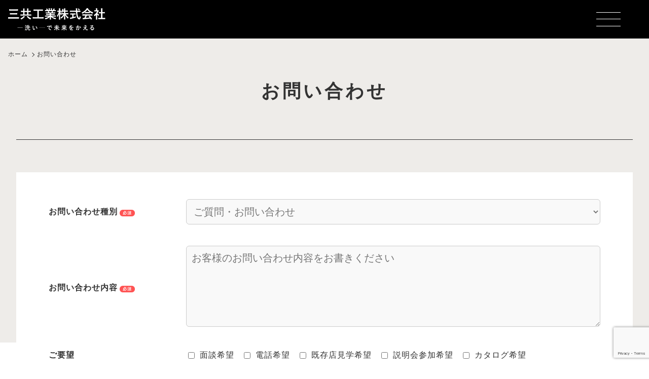

--- FILE ---
content_type: text/html; charset=UTF-8
request_url: https://sankyo-ind.com/inquiry/
body_size: 13519
content:
<!DOCTYPE HTML>
<html>
<head>
<!-- Global site tag (gtag.js) - Google Analytics -->
<script async src="https://www.googletagmanager.com/gtag/js?id=UA-207466025-1"></script>
<script>
  window.dataLayer = window.dataLayer || [];
  function gtag(){dataLayer.push(arguments);}
  gtag('js', new Date());

  gtag('config', 'UA-207466025-1');
</script>

<!-- Global site tag (gtag.js) - Google Analytics -->
<script async src="https://www.googletagmanager.com/gtag/js?id=G-MVN383H6E4"></script>
<script>
  window.dataLayer = window.dataLayer || [];
  function gtag(){dataLayer.push(arguments);}
  gtag('js', new Date());

  gtag('config', 'G-MVN383H6E4');
</script>
	
<link rel="shortcut icon" href="https://sankyo-ind.com/wp-content/themes/sankyo/img/favicon.png">
<meta name="viewport" content="width=device-width,initial-scale=1.0, minimum-scale=1.0, maximum-scale=1.0, user-scalable=no" />
<meta http-equiv="Content-Type" content="text/html; charset=utf-8">
<meta http-equiv="Content-Script-Type" content="text/javascript">
<title>お問い合わせ-クリーニング事業 、コインランドリー開業、施設事業サポート等のご相談 | 三共工業株式会社三共工業株式会社</title>
<meta name="keywords" class="三共工業,洗濯,クリーニング,コインランドリー,中古機器,買取販売">
<link rel="stylesheet" href="https://sankyo-ind.com/wp-content/themes/sankyo/css/reset.css">
<link rel="stylesheet" href="https://sankyo-ind.com/wp-content/themes/sankyo/css/common.css">
<link rel="stylesheet" href="https://sankyo-ind.com/wp-content/themes/sankyo/css/style.css">
<link rel="stylesheet" href="https://sankyo-ind.com/wp-content/themes/sankyo/css/sp.css">
<link rel="stylesheet" href="https://sankyo-ind.com/wp-content/themes/sankyo/css/header.css">
<link rel="stylesheet" href="https://sankyo-ind.com/wp-content/themes/sankyo/css/footer.css">
<link rel="stylesheet" href="https://sankyo-ind.com/wp-content/themes/sankyo/slick/slick.css">
<link rel="stylesheet" href="https://sankyo-ind.com/wp-content/themes/sankyo/slick/slick-theme.css">

		<!-- All in One SEO 4.9.3 - aioseo.com -->
	<meta name="description" content="三共工業株式会社は洗濯の総合商社です。クリーニング事業、コインランドリー事業、施設事業、サービスメンテンス事業の洗濯機器の提供や、設計、調査、プランニング、アフターフォローまでトータルサポートいたします。詳しくはこちらからお気軽にご相談ください。" />
	<meta name="robots" content="max-image-preview:large" />
	<link rel="canonical" href="https://sankyo-ind.com/inquiry/" />
	<meta name="generator" content="All in One SEO (AIOSEO) 4.9.3" />
		<meta property="og:locale" content="ja_JP" />
		<meta property="og:site_name" content="三共工業株式会社 | 洗濯の総合商社。業務機器・洗剤の販売、中古機器の買取販売、コインランドリー開業サポート" />
		<meta property="og:type" content="article" />
		<meta property="og:title" content="お問い合わせ-クリーニング事業 、コインランドリー開業、施設事業サポート等のご相談 | 三共工業株式会社" />
		<meta property="og:description" content="三共工業株式会社は洗濯の総合商社です。クリーニング事業、コインランドリー事業、施設事業、サービスメンテンス事業の洗濯機器の提供や、設計、調査、プランニング、アフターフォローまでトータルサポートいたします。詳しくはこちらからお気軽にご相談ください。" />
		<meta property="og:url" content="https://sankyo-ind.com/inquiry/" />
		<meta property="og:image" content="https://sankyo.conohawing.com/wp-content/uploads/2021/09/logo_sankyo.png" />
		<meta property="og:image:secure_url" content="https://sankyo.conohawing.com/wp-content/uploads/2021/09/logo_sankyo.png" />
		<meta property="article:published_time" content="2021-09-01T16:01:12+00:00" />
		<meta property="article:modified_time" content="2021-09-11T17:08:54+00:00" />
		<meta name="twitter:card" content="summary" />
		<meta name="twitter:title" content="お問い合わせ-クリーニング事業 、コインランドリー開業、施設事業サポート等のご相談 | 三共工業株式会社" />
		<meta name="twitter:description" content="三共工業株式会社は洗濯の総合商社です。クリーニング事業、コインランドリー事業、施設事業、サービスメンテンス事業の洗濯機器の提供や、設計、調査、プランニング、アフターフォローまでトータルサポートいたします。詳しくはこちらからお気軽にご相談ください。" />
		<meta name="twitter:image" content="https://sankyo.conohawing.com/wp-content/uploads/2021/09/logo_sankyo.png" />
		<script type="application/ld+json" class="aioseo-schema">
			{"@context":"https:\/\/schema.org","@graph":[{"@type":"BreadcrumbList","@id":"https:\/\/sankyo-ind.com\/inquiry\/#breadcrumblist","itemListElement":[{"@type":"ListItem","@id":"https:\/\/sankyo-ind.com#listItem","position":1,"name":"\u30db\u30fc\u30e0","item":"https:\/\/sankyo-ind.com","nextItem":{"@type":"ListItem","@id":"https:\/\/sankyo-ind.com\/inquiry\/#listItem","name":"\u304a\u554f\u3044\u5408\u308f\u305b"}},{"@type":"ListItem","@id":"https:\/\/sankyo-ind.com\/inquiry\/#listItem","position":2,"name":"\u304a\u554f\u3044\u5408\u308f\u305b","previousItem":{"@type":"ListItem","@id":"https:\/\/sankyo-ind.com#listItem","name":"\u30db\u30fc\u30e0"}}]},{"@type":"Organization","@id":"https:\/\/sankyo-ind.com\/#organization","name":"\u4e09\u5171\u5de5\u696d","description":"\u6d17\u6fef\u306e\u7dcf\u5408\u5546\u793e\u3002\u696d\u52d9\u6a5f\u5668\u30fb\u6d17\u5264\u306e\u8ca9\u58f2\u3001\u4e2d\u53e4\u6a5f\u5668\u306e\u8cb7\u53d6\u8ca9\u58f2\u3001\u30b3\u30a4\u30f3\u30e9\u30f3\u30c9\u30ea\u30fc\u958b\u696d\u30b5\u30dd\u30fc\u30c8","url":"https:\/\/sankyo-ind.com\/"},{"@type":"WebPage","@id":"https:\/\/sankyo-ind.com\/inquiry\/#webpage","url":"https:\/\/sankyo-ind.com\/inquiry\/","name":"\u304a\u554f\u3044\u5408\u308f\u305b-\u30af\u30ea\u30fc\u30cb\u30f3\u30b0\u4e8b\u696d \u3001\u30b3\u30a4\u30f3\u30e9\u30f3\u30c9\u30ea\u30fc\u958b\u696d\u3001\u65bd\u8a2d\u4e8b\u696d\u30b5\u30dd\u30fc\u30c8\u7b49\u306e\u3054\u76f8\u8ac7 | \u4e09\u5171\u5de5\u696d\u682a\u5f0f\u4f1a\u793e","description":"\u4e09\u5171\u5de5\u696d\u682a\u5f0f\u4f1a\u793e\u306f\u6d17\u6fef\u306e\u7dcf\u5408\u5546\u793e\u3067\u3059\u3002\u30af\u30ea\u30fc\u30cb\u30f3\u30b0\u4e8b\u696d\u3001\u30b3\u30a4\u30f3\u30e9\u30f3\u30c9\u30ea\u30fc\u4e8b\u696d\u3001\u65bd\u8a2d\u4e8b\u696d\u3001\u30b5\u30fc\u30d3\u30b9\u30e1\u30f3\u30c6\u30f3\u30b9\u4e8b\u696d\u306e\u6d17\u6fef\u6a5f\u5668\u306e\u63d0\u4f9b\u3084\u3001\u8a2d\u8a08\u3001\u8abf\u67fb\u3001\u30d7\u30e9\u30f3\u30cb\u30f3\u30b0\u3001\u30a2\u30d5\u30bf\u30fc\u30d5\u30a9\u30ed\u30fc\u307e\u3067\u30c8\u30fc\u30bf\u30eb\u30b5\u30dd\u30fc\u30c8\u3044\u305f\u3057\u307e\u3059\u3002\u8a73\u3057\u304f\u306f\u3053\u3061\u3089\u304b\u3089\u304a\u6c17\u8efd\u306b\u3054\u76f8\u8ac7\u304f\u3060\u3055\u3044\u3002","inLanguage":"ja","isPartOf":{"@id":"https:\/\/sankyo-ind.com\/#website"},"breadcrumb":{"@id":"https:\/\/sankyo-ind.com\/inquiry\/#breadcrumblist"},"datePublished":"2021-09-02T01:01:12+09:00","dateModified":"2021-09-12T02:08:54+09:00"},{"@type":"WebSite","@id":"https:\/\/sankyo-ind.com\/#website","url":"https:\/\/sankyo-ind.com\/","name":"\u4e09\u5171\u5de5\u696d\u682a\u5f0f\u4f1a\u793e","description":"\u6d17\u6fef\u306e\u7dcf\u5408\u5546\u793e\u3002\u696d\u52d9\u6a5f\u5668\u30fb\u6d17\u5264\u306e\u8ca9\u58f2\u3001\u4e2d\u53e4\u6a5f\u5668\u306e\u8cb7\u53d6\u8ca9\u58f2\u3001\u30b3\u30a4\u30f3\u30e9\u30f3\u30c9\u30ea\u30fc\u958b\u696d\u30b5\u30dd\u30fc\u30c8","inLanguage":"ja","publisher":{"@id":"https:\/\/sankyo-ind.com\/#organization"}}]}
		</script>
		<!-- All in One SEO -->

<link rel='dns-prefetch' href='//www.google.com' />
<script type="text/javascript" id="wpp-js" src="https://sankyo-ind.com/wp-content/plugins/wordpress-popular-posts/assets/js/wpp.min.js?ver=7.3.6" data-sampling="0" data-sampling-rate="100" data-api-url="https://sankyo-ind.com/wp-json/wordpress-popular-posts" data-post-id="11" data-token="6abdf62032" data-lang="0" data-debug="0"></script>
<link rel="alternate" title="oEmbed (JSON)" type="application/json+oembed" href="https://sankyo-ind.com/wp-json/oembed/1.0/embed?url=https%3A%2F%2Fsankyo-ind.com%2Finquiry%2F" />
<link rel="alternate" title="oEmbed (XML)" type="text/xml+oembed" href="https://sankyo-ind.com/wp-json/oembed/1.0/embed?url=https%3A%2F%2Fsankyo-ind.com%2Finquiry%2F&#038;format=xml" />
<style id='wp-img-auto-sizes-contain-inline-css' type='text/css'>
img:is([sizes=auto i],[sizes^="auto," i]){contain-intrinsic-size:3000px 1500px}
/*# sourceURL=wp-img-auto-sizes-contain-inline-css */
</style>
<link rel='stylesheet' id='mw-wp-form-css' href='https://sankyo-ind.com/wp-content/plugins/mw-wp-form/css/style.css?ver=6.9' type='text/css' media='all' />
<style id='wp-emoji-styles-inline-css' type='text/css'>

	img.wp-smiley, img.emoji {
		display: inline !important;
		border: none !important;
		box-shadow: none !important;
		height: 1em !important;
		width: 1em !important;
		margin: 0 0.07em !important;
		vertical-align: -0.1em !important;
		background: none !important;
		padding: 0 !important;
	}
/*# sourceURL=wp-emoji-styles-inline-css */
</style>
<style id='wp-block-library-inline-css' type='text/css'>
:root{--wp-block-synced-color:#7a00df;--wp-block-synced-color--rgb:122,0,223;--wp-bound-block-color:var(--wp-block-synced-color);--wp-editor-canvas-background:#ddd;--wp-admin-theme-color:#007cba;--wp-admin-theme-color--rgb:0,124,186;--wp-admin-theme-color-darker-10:#006ba1;--wp-admin-theme-color-darker-10--rgb:0,107,160.5;--wp-admin-theme-color-darker-20:#005a87;--wp-admin-theme-color-darker-20--rgb:0,90,135;--wp-admin-border-width-focus:2px}@media (min-resolution:192dpi){:root{--wp-admin-border-width-focus:1.5px}}.wp-element-button{cursor:pointer}:root .has-very-light-gray-background-color{background-color:#eee}:root .has-very-dark-gray-background-color{background-color:#313131}:root .has-very-light-gray-color{color:#eee}:root .has-very-dark-gray-color{color:#313131}:root .has-vivid-green-cyan-to-vivid-cyan-blue-gradient-background{background:linear-gradient(135deg,#00d084,#0693e3)}:root .has-purple-crush-gradient-background{background:linear-gradient(135deg,#34e2e4,#4721fb 50%,#ab1dfe)}:root .has-hazy-dawn-gradient-background{background:linear-gradient(135deg,#faaca8,#dad0ec)}:root .has-subdued-olive-gradient-background{background:linear-gradient(135deg,#fafae1,#67a671)}:root .has-atomic-cream-gradient-background{background:linear-gradient(135deg,#fdd79a,#004a59)}:root .has-nightshade-gradient-background{background:linear-gradient(135deg,#330968,#31cdcf)}:root .has-midnight-gradient-background{background:linear-gradient(135deg,#020381,#2874fc)}:root{--wp--preset--font-size--normal:16px;--wp--preset--font-size--huge:42px}.has-regular-font-size{font-size:1em}.has-larger-font-size{font-size:2.625em}.has-normal-font-size{font-size:var(--wp--preset--font-size--normal)}.has-huge-font-size{font-size:var(--wp--preset--font-size--huge)}.has-text-align-center{text-align:center}.has-text-align-left{text-align:left}.has-text-align-right{text-align:right}.has-fit-text{white-space:nowrap!important}#end-resizable-editor-section{display:none}.aligncenter{clear:both}.items-justified-left{justify-content:flex-start}.items-justified-center{justify-content:center}.items-justified-right{justify-content:flex-end}.items-justified-space-between{justify-content:space-between}.screen-reader-text{border:0;clip-path:inset(50%);height:1px;margin:-1px;overflow:hidden;padding:0;position:absolute;width:1px;word-wrap:normal!important}.screen-reader-text:focus{background-color:#ddd;clip-path:none;color:#444;display:block;font-size:1em;height:auto;left:5px;line-height:normal;padding:15px 23px 14px;text-decoration:none;top:5px;width:auto;z-index:100000}html :where(.has-border-color){border-style:solid}html :where([style*=border-top-color]){border-top-style:solid}html :where([style*=border-right-color]){border-right-style:solid}html :where([style*=border-bottom-color]){border-bottom-style:solid}html :where([style*=border-left-color]){border-left-style:solid}html :where([style*=border-width]){border-style:solid}html :where([style*=border-top-width]){border-top-style:solid}html :where([style*=border-right-width]){border-right-style:solid}html :where([style*=border-bottom-width]){border-bottom-style:solid}html :where([style*=border-left-width]){border-left-style:solid}html :where(img[class*=wp-image-]){height:auto;max-width:100%}:where(figure){margin:0 0 1em}html :where(.is-position-sticky){--wp-admin--admin-bar--position-offset:var(--wp-admin--admin-bar--height,0px)}@media screen and (max-width:600px){html :where(.is-position-sticky){--wp-admin--admin-bar--position-offset:0px}}

/*# sourceURL=wp-block-library-inline-css */
</style><style id='global-styles-inline-css' type='text/css'>
:root{--wp--preset--aspect-ratio--square: 1;--wp--preset--aspect-ratio--4-3: 4/3;--wp--preset--aspect-ratio--3-4: 3/4;--wp--preset--aspect-ratio--3-2: 3/2;--wp--preset--aspect-ratio--2-3: 2/3;--wp--preset--aspect-ratio--16-9: 16/9;--wp--preset--aspect-ratio--9-16: 9/16;--wp--preset--color--black: #000000;--wp--preset--color--cyan-bluish-gray: #abb8c3;--wp--preset--color--white: #ffffff;--wp--preset--color--pale-pink: #f78da7;--wp--preset--color--vivid-red: #cf2e2e;--wp--preset--color--luminous-vivid-orange: #ff6900;--wp--preset--color--luminous-vivid-amber: #fcb900;--wp--preset--color--light-green-cyan: #7bdcb5;--wp--preset--color--vivid-green-cyan: #00d084;--wp--preset--color--pale-cyan-blue: #8ed1fc;--wp--preset--color--vivid-cyan-blue: #0693e3;--wp--preset--color--vivid-purple: #9b51e0;--wp--preset--gradient--vivid-cyan-blue-to-vivid-purple: linear-gradient(135deg,rgb(6,147,227) 0%,rgb(155,81,224) 100%);--wp--preset--gradient--light-green-cyan-to-vivid-green-cyan: linear-gradient(135deg,rgb(122,220,180) 0%,rgb(0,208,130) 100%);--wp--preset--gradient--luminous-vivid-amber-to-luminous-vivid-orange: linear-gradient(135deg,rgb(252,185,0) 0%,rgb(255,105,0) 100%);--wp--preset--gradient--luminous-vivid-orange-to-vivid-red: linear-gradient(135deg,rgb(255,105,0) 0%,rgb(207,46,46) 100%);--wp--preset--gradient--very-light-gray-to-cyan-bluish-gray: linear-gradient(135deg,rgb(238,238,238) 0%,rgb(169,184,195) 100%);--wp--preset--gradient--cool-to-warm-spectrum: linear-gradient(135deg,rgb(74,234,220) 0%,rgb(151,120,209) 20%,rgb(207,42,186) 40%,rgb(238,44,130) 60%,rgb(251,105,98) 80%,rgb(254,248,76) 100%);--wp--preset--gradient--blush-light-purple: linear-gradient(135deg,rgb(255,206,236) 0%,rgb(152,150,240) 100%);--wp--preset--gradient--blush-bordeaux: linear-gradient(135deg,rgb(254,205,165) 0%,rgb(254,45,45) 50%,rgb(107,0,62) 100%);--wp--preset--gradient--luminous-dusk: linear-gradient(135deg,rgb(255,203,112) 0%,rgb(199,81,192) 50%,rgb(65,88,208) 100%);--wp--preset--gradient--pale-ocean: linear-gradient(135deg,rgb(255,245,203) 0%,rgb(182,227,212) 50%,rgb(51,167,181) 100%);--wp--preset--gradient--electric-grass: linear-gradient(135deg,rgb(202,248,128) 0%,rgb(113,206,126) 100%);--wp--preset--gradient--midnight: linear-gradient(135deg,rgb(2,3,129) 0%,rgb(40,116,252) 100%);--wp--preset--font-size--small: 13px;--wp--preset--font-size--medium: 20px;--wp--preset--font-size--large: 36px;--wp--preset--font-size--x-large: 42px;--wp--preset--spacing--20: 0.44rem;--wp--preset--spacing--30: 0.67rem;--wp--preset--spacing--40: 1rem;--wp--preset--spacing--50: 1.5rem;--wp--preset--spacing--60: 2.25rem;--wp--preset--spacing--70: 3.38rem;--wp--preset--spacing--80: 5.06rem;--wp--preset--shadow--natural: 6px 6px 9px rgba(0, 0, 0, 0.2);--wp--preset--shadow--deep: 12px 12px 50px rgba(0, 0, 0, 0.4);--wp--preset--shadow--sharp: 6px 6px 0px rgba(0, 0, 0, 0.2);--wp--preset--shadow--outlined: 6px 6px 0px -3px rgb(255, 255, 255), 6px 6px rgb(0, 0, 0);--wp--preset--shadow--crisp: 6px 6px 0px rgb(0, 0, 0);}:where(.is-layout-flex){gap: 0.5em;}:where(.is-layout-grid){gap: 0.5em;}body .is-layout-flex{display: flex;}.is-layout-flex{flex-wrap: wrap;align-items: center;}.is-layout-flex > :is(*, div){margin: 0;}body .is-layout-grid{display: grid;}.is-layout-grid > :is(*, div){margin: 0;}:where(.wp-block-columns.is-layout-flex){gap: 2em;}:where(.wp-block-columns.is-layout-grid){gap: 2em;}:where(.wp-block-post-template.is-layout-flex){gap: 1.25em;}:where(.wp-block-post-template.is-layout-grid){gap: 1.25em;}.has-black-color{color: var(--wp--preset--color--black) !important;}.has-cyan-bluish-gray-color{color: var(--wp--preset--color--cyan-bluish-gray) !important;}.has-white-color{color: var(--wp--preset--color--white) !important;}.has-pale-pink-color{color: var(--wp--preset--color--pale-pink) !important;}.has-vivid-red-color{color: var(--wp--preset--color--vivid-red) !important;}.has-luminous-vivid-orange-color{color: var(--wp--preset--color--luminous-vivid-orange) !important;}.has-luminous-vivid-amber-color{color: var(--wp--preset--color--luminous-vivid-amber) !important;}.has-light-green-cyan-color{color: var(--wp--preset--color--light-green-cyan) !important;}.has-vivid-green-cyan-color{color: var(--wp--preset--color--vivid-green-cyan) !important;}.has-pale-cyan-blue-color{color: var(--wp--preset--color--pale-cyan-blue) !important;}.has-vivid-cyan-blue-color{color: var(--wp--preset--color--vivid-cyan-blue) !important;}.has-vivid-purple-color{color: var(--wp--preset--color--vivid-purple) !important;}.has-black-background-color{background-color: var(--wp--preset--color--black) !important;}.has-cyan-bluish-gray-background-color{background-color: var(--wp--preset--color--cyan-bluish-gray) !important;}.has-white-background-color{background-color: var(--wp--preset--color--white) !important;}.has-pale-pink-background-color{background-color: var(--wp--preset--color--pale-pink) !important;}.has-vivid-red-background-color{background-color: var(--wp--preset--color--vivid-red) !important;}.has-luminous-vivid-orange-background-color{background-color: var(--wp--preset--color--luminous-vivid-orange) !important;}.has-luminous-vivid-amber-background-color{background-color: var(--wp--preset--color--luminous-vivid-amber) !important;}.has-light-green-cyan-background-color{background-color: var(--wp--preset--color--light-green-cyan) !important;}.has-vivid-green-cyan-background-color{background-color: var(--wp--preset--color--vivid-green-cyan) !important;}.has-pale-cyan-blue-background-color{background-color: var(--wp--preset--color--pale-cyan-blue) !important;}.has-vivid-cyan-blue-background-color{background-color: var(--wp--preset--color--vivid-cyan-blue) !important;}.has-vivid-purple-background-color{background-color: var(--wp--preset--color--vivid-purple) !important;}.has-black-border-color{border-color: var(--wp--preset--color--black) !important;}.has-cyan-bluish-gray-border-color{border-color: var(--wp--preset--color--cyan-bluish-gray) !important;}.has-white-border-color{border-color: var(--wp--preset--color--white) !important;}.has-pale-pink-border-color{border-color: var(--wp--preset--color--pale-pink) !important;}.has-vivid-red-border-color{border-color: var(--wp--preset--color--vivid-red) !important;}.has-luminous-vivid-orange-border-color{border-color: var(--wp--preset--color--luminous-vivid-orange) !important;}.has-luminous-vivid-amber-border-color{border-color: var(--wp--preset--color--luminous-vivid-amber) !important;}.has-light-green-cyan-border-color{border-color: var(--wp--preset--color--light-green-cyan) !important;}.has-vivid-green-cyan-border-color{border-color: var(--wp--preset--color--vivid-green-cyan) !important;}.has-pale-cyan-blue-border-color{border-color: var(--wp--preset--color--pale-cyan-blue) !important;}.has-vivid-cyan-blue-border-color{border-color: var(--wp--preset--color--vivid-cyan-blue) !important;}.has-vivid-purple-border-color{border-color: var(--wp--preset--color--vivid-purple) !important;}.has-vivid-cyan-blue-to-vivid-purple-gradient-background{background: var(--wp--preset--gradient--vivid-cyan-blue-to-vivid-purple) !important;}.has-light-green-cyan-to-vivid-green-cyan-gradient-background{background: var(--wp--preset--gradient--light-green-cyan-to-vivid-green-cyan) !important;}.has-luminous-vivid-amber-to-luminous-vivid-orange-gradient-background{background: var(--wp--preset--gradient--luminous-vivid-amber-to-luminous-vivid-orange) !important;}.has-luminous-vivid-orange-to-vivid-red-gradient-background{background: var(--wp--preset--gradient--luminous-vivid-orange-to-vivid-red) !important;}.has-very-light-gray-to-cyan-bluish-gray-gradient-background{background: var(--wp--preset--gradient--very-light-gray-to-cyan-bluish-gray) !important;}.has-cool-to-warm-spectrum-gradient-background{background: var(--wp--preset--gradient--cool-to-warm-spectrum) !important;}.has-blush-light-purple-gradient-background{background: var(--wp--preset--gradient--blush-light-purple) !important;}.has-blush-bordeaux-gradient-background{background: var(--wp--preset--gradient--blush-bordeaux) !important;}.has-luminous-dusk-gradient-background{background: var(--wp--preset--gradient--luminous-dusk) !important;}.has-pale-ocean-gradient-background{background: var(--wp--preset--gradient--pale-ocean) !important;}.has-electric-grass-gradient-background{background: var(--wp--preset--gradient--electric-grass) !important;}.has-midnight-gradient-background{background: var(--wp--preset--gradient--midnight) !important;}.has-small-font-size{font-size: var(--wp--preset--font-size--small) !important;}.has-medium-font-size{font-size: var(--wp--preset--font-size--medium) !important;}.has-large-font-size{font-size: var(--wp--preset--font-size--large) !important;}.has-x-large-font-size{font-size: var(--wp--preset--font-size--x-large) !important;}
/*# sourceURL=global-styles-inline-css */
</style>

<style id='classic-theme-styles-inline-css' type='text/css'>
/*! This file is auto-generated */
.wp-block-button__link{color:#fff;background-color:#32373c;border-radius:9999px;box-shadow:none;text-decoration:none;padding:calc(.667em + 2px) calc(1.333em + 2px);font-size:1.125em}.wp-block-file__button{background:#32373c;color:#fff;text-decoration:none}
/*# sourceURL=/wp-includes/css/classic-themes.min.css */
</style>
<link rel='stylesheet' id='toc-screen-css' href='https://sankyo-ind.com/wp-content/plugins/table-of-contents-plus/screen.min.css?ver=2411.1' type='text/css' media='all' />
<style id='toc-screen-inline-css' type='text/css'>
div#toc_container {background: #f9f9f9;border: 1px solid #eee;width: 100%;}div#toc_container ul li {font-size: 1em;}
/*# sourceURL=toc-screen-inline-css */
</style>
<link rel='stylesheet' id='wordpress-popular-posts-css-css' href='https://sankyo-ind.com/wp-content/plugins/wordpress-popular-posts/assets/css/wpp.css?ver=7.3.6' type='text/css' media='all' />
<link rel='stylesheet' id='newpost-catch-css' href='https://sankyo-ind.com/wp-content/plugins/newpost-catch/style.css?ver=6.9' type='text/css' media='all' />
<script type="text/javascript" src="https://sankyo-ind.com/wp-includes/js/jquery/jquery.min.js?ver=3.7.1" id="jquery-core-js"></script>
<script type="text/javascript" src="https://sankyo-ind.com/wp-includes/js/jquery/jquery-migrate.min.js?ver=3.4.1" id="jquery-migrate-js"></script>
<link rel="https://api.w.org/" href="https://sankyo-ind.com/wp-json/" /><link rel="alternate" title="JSON" type="application/json" href="https://sankyo-ind.com/wp-json/wp/v2/pages/11" /><link rel="EditURI" type="application/rsd+xml" title="RSD" href="https://sankyo-ind.com/xmlrpc.php?rsd" />
<meta name="generator" content="WordPress 6.9" />
<link rel='shortlink' href='https://sankyo-ind.com/?p=11' />
            <style id="wpp-loading-animation-styles">@-webkit-keyframes bgslide{from{background-position-x:0}to{background-position-x:-200%}}@keyframes bgslide{from{background-position-x:0}to{background-position-x:-200%}}.wpp-widget-block-placeholder,.wpp-shortcode-placeholder{margin:0 auto;width:60px;height:3px;background:#dd3737;background:linear-gradient(90deg,#dd3737 0%,#571313 10%,#dd3737 100%);background-size:200% auto;border-radius:3px;-webkit-animation:bgslide 1s infinite linear;animation:bgslide 1s infinite linear}</style>
            </head>

<body data-rsssl=1>
<header id="top-head">
	<div><a href="https://sankyo-ind.com">	<img class="logo" src="https://sankyo-ind.com/wp-content/themes/sankyo/img/logo_sankyo.svg" alt="三共工業株式会社　―あらい―で未来を変える"></a></div>
	<div class="menu-btn">
	    <span></span>
	    <span></span>
	    <span></span>
	</div>
	<nav class="globalNav">
		<div class="menu-main-menu-container"><ul id="menu-main-menu" class="menu"><li id="menu-item-852" class="menu-item menu-item-type-post_type menu-item-object-page menu-item-has-children menu-item-852"><a href="https://sankyo-ind.com/company/">会社概要</a>
<ul class="sub-menu">
	<li id="menu-item-853" class="menu-item menu-item-type-custom menu-item-object-custom menu-item-853"><a href="/company/">トップメッセージ</a></li>
	<li id="menu-item-854" class="menu-item menu-item-type-custom menu-item-object-custom menu-item-854"><a href="/company#company">会社概要</a></li>
	<li id="menu-item-855" class="menu-item menu-item-type-custom menu-item-object-custom menu-item-855"><a href="/company#bace">拠点一覧</a></li>
	<li id="menu-item-856" class="menu-item menu-item-type-custom menu-item-object-custom menu-item-856"><a href="/company#history">沿革</a></li>
	<li id="menu-item-857" class="menu-item menu-item-type-custom menu-item-object-custom menu-item-857"><a href="/company#service">事業内容</a></li>
	<li id="menu-item-63" class="menu-item menu-item-type-post_type menu-item-object-page menu-item-63"><a href="https://sankyo-ind.com/recruit/">採用情報</a></li>
</ul>
</li>
<li id="menu-item-835" class="menu-item menu-item-type-custom menu-item-object-custom menu-item-has-children menu-item-835"><a href="#">事業内容</a>
<ul class="sub-menu">
	<li id="menu-item-57" class="menu-item menu-item-type-post_type menu-item-object-page menu-item-57"><a href="https://sankyo-ind.com/laundry/">コインランドリー経営</a></li>
	<li id="menu-item-58" class="menu-item menu-item-type-post_type menu-item-object-page menu-item-58"><a href="https://sankyo-ind.com/used/">中古機器の買取・販売</a></li>
	<li id="menu-item-59" class="menu-item menu-item-type-post_type menu-item-object-page menu-item-59"><a href="https://sankyo-ind.com/facility/">業務用施設向けランドリー</a></li>
	<li id="menu-item-923" class="menu-item menu-item-type-post_type menu-item-object-page menu-item-923"><a href="https://sankyo-ind.com/rental/">ランドリー機器レンタル</a></li>
	<li id="menu-item-917" class="menu-item menu-item-type-post_type menu-item-object-page menu-item-917"><a href="https://sankyo-ind.com/mobile-house/">トレーラーハウス型コインランドリー</a></li>
</ul>
</li>
<li id="menu-item-924" class="menu-item menu-item-type-post_type menu-item-object-page menu-item-has-children menu-item-924"><a href="https://sankyo-ind.com/products/">取り扱い商品</a>
<ul class="sub-menu">
	<li id="menu-item-925" class="menu-item menu-item-type-custom menu-item-object-custom menu-item-925"><a href="/products/#prodacts">決済端末シリーズ</a></li>
	<li id="menu-item-1109" class="menu-item menu-item-type-custom menu-item-object-custom menu-item-1109"><a href="/products/#goods">関連資材</a></li>
	<li id="menu-item-926" class="menu-item menu-item-type-custom menu-item-object-custom menu-item-926"><a href="/products#maker">取り扱いメーカー</a></li>
</ul>
</li>
<li id="menu-item-13" class="menu-item menu-item-type-post_type menu-item-object-page current-menu-item page_item page-item-11 current_page_item menu-item-13"><a href="https://sankyo-ind.com/inquiry/" aria-current="page">お問い合わせ</a></li>
</ul></div>	</nav>
</header>

<nav class="breadcrumb"><ul><li><a href="https://sankyo-ind.com"><span>ホーム</span></a></li><li><span>お問い合わせ</span></li></ul></nav>
<main class="contentWhidth">
	<div class="inner">
							<div id="post-11" class="post-11 page type-page status-publish hentry">
						<section class="pageTittle">
							<h1>お問い合わせ</h1>
						</section>
						<div class="contentBox">
							<div id="mw_wp_form_mw-wp-form-120" class="mw_wp_form mw_wp_form_input  ">
					<form method="post" action="" enctype="multipart/form-data"><table class="formTable mbL">
<tbody>
<tr>
<th>お問い合わせ種別<span class="required">必須</span></th>
<td>
<select name="item" >
			<option value="ご質問・お問い合わせ" >
			ご質問・お問い合わせ		</option>
			<option value="コインランドリービジネスについて" >
			コインランドリービジネスについて		</option>
			<option value="業務用施設向けランドリーについて" >
			業務用施設向けランドリーについて		</option>
			<option value="クリーニング機械について" >
			クリーニング機械について		</option>
			<option value="中古機器販売について" >
			中古機器販売について		</option>
			<option value="不要機械買取について" >
			不要機械買取について		</option>
			<option value="消耗品資材について" >
			消耗品資材について		</option>
			<option value="入替キャンペーンについて" >
			入替キャンペーンについて		</option>
			<option value="決済端末について" >
			決済端末について		</option>
			<option value="物件情報の提供（リーシング業者様専用）" >
			物件情報の提供（リーシング業者様専用）		</option>
			<option value="その他" >
			その他		</option>
	</select>

<input type="hidden" name="__children[item][]" value="{&quot;\u3054\u8cea\u554f\u30fb\u304a\u554f\u3044\u5408\u308f\u305b&quot;:&quot;\u3054\u8cea\u554f\u30fb\u304a\u554f\u3044\u5408\u308f\u305b&quot;,&quot;\u30b3\u30a4\u30f3\u30e9\u30f3\u30c9\u30ea\u30fc\u30d3\u30b8\u30cd\u30b9\u306b\u3064\u3044\u3066&quot;:&quot;\u30b3\u30a4\u30f3\u30e9\u30f3\u30c9\u30ea\u30fc\u30d3\u30b8\u30cd\u30b9\u306b\u3064\u3044\u3066&quot;,&quot;\u696d\u52d9\u7528\u65bd\u8a2d\u5411\u3051\u30e9\u30f3\u30c9\u30ea\u30fc\u306b\u3064\u3044\u3066&quot;:&quot;\u696d\u52d9\u7528\u65bd\u8a2d\u5411\u3051\u30e9\u30f3\u30c9\u30ea\u30fc\u306b\u3064\u3044\u3066&quot;,&quot;\u30af\u30ea\u30fc\u30cb\u30f3\u30b0\u6a5f\u68b0\u306b\u3064\u3044\u3066&quot;:&quot;\u30af\u30ea\u30fc\u30cb\u30f3\u30b0\u6a5f\u68b0\u306b\u3064\u3044\u3066&quot;,&quot;\u4e2d\u53e4\u6a5f\u5668\u8ca9\u58f2\u306b\u3064\u3044\u3066&quot;:&quot;\u4e2d\u53e4\u6a5f\u5668\u8ca9\u58f2\u306b\u3064\u3044\u3066&quot;,&quot;\u4e0d\u8981\u6a5f\u68b0\u8cb7\u53d6\u306b\u3064\u3044\u3066&quot;:&quot;\u4e0d\u8981\u6a5f\u68b0\u8cb7\u53d6\u306b\u3064\u3044\u3066&quot;,&quot;\u6d88\u8017\u54c1\u8cc7\u6750\u306b\u3064\u3044\u3066&quot;:&quot;\u6d88\u8017\u54c1\u8cc7\u6750\u306b\u3064\u3044\u3066&quot;,&quot;\u5165\u66ff\u30ad\u30e3\u30f3\u30da\u30fc\u30f3\u306b\u3064\u3044\u3066&quot;:&quot;\u5165\u66ff\u30ad\u30e3\u30f3\u30da\u30fc\u30f3\u306b\u3064\u3044\u3066&quot;,&quot;\u6c7a\u6e08\u7aef\u672b\u306b\u3064\u3044\u3066&quot;:&quot;\u6c7a\u6e08\u7aef\u672b\u306b\u3064\u3044\u3066&quot;,&quot;\u7269\u4ef6\u60c5\u5831\u306e\u63d0\u4f9b\uff08\u30ea\u30fc\u30b7\u30f3\u30b0\u696d\u8005\u69d8\u5c02\u7528\uff09&quot;:&quot;\u7269\u4ef6\u60c5\u5831\u306e\u63d0\u4f9b\uff08\u30ea\u30fc\u30b7\u30f3\u30b0\u696d\u8005\u69d8\u5c02\u7528\uff09&quot;,&quot;\u305d\u306e\u4ed6&quot;:&quot;\u305d\u306e\u4ed6&quot;}" />
</td>
</tr>
<tr>
<th>お問い合わせ内容<span class="required">必須</span></th>
<td>
<textarea name="your-message" cols="50" rows="5" placeholder="お客様のお問い合わせ内容をお書きください"></textarea>
</td>
</tr>
<tr>
<th>ご要望</th>
<td>
	<span class="mwform-checkbox-field horizontal-item">
		<label >
			<input type="checkbox" name="request[data][]" value="面談希望" />
			<span class="mwform-checkbox-field-text">面談希望</span>
		</label>
	</span>
	<span class="mwform-checkbox-field horizontal-item">
		<label >
			<input type="checkbox" name="request[data][]" value="電話希望" />
			<span class="mwform-checkbox-field-text">電話希望</span>
		</label>
	</span>
	<span class="mwform-checkbox-field horizontal-item">
		<label >
			<input type="checkbox" name="request[data][]" value="既存店見学希望" />
			<span class="mwform-checkbox-field-text">既存店見学希望</span>
		</label>
	</span>
	<span class="mwform-checkbox-field horizontal-item">
		<label >
			<input type="checkbox" name="request[data][]" value="説明会参加希望" />
			<span class="mwform-checkbox-field-text">説明会参加希望</span>
		</label>
	</span>
	<span class="mwform-checkbox-field horizontal-item">
		<label >
			<input type="checkbox" name="request[data][]" value="カタログ希望" />
			<span class="mwform-checkbox-field-text">カタログ希望</span>
		</label>
	</span>

<input type="hidden" name="request[separator]" value="," />

<input type="hidden" name="__children[request][]" value="{&quot;\u9762\u8ac7\u5e0c\u671b&quot;:&quot;\u9762\u8ac7\u5e0c\u671b&quot;,&quot;\u96fb\u8a71\u5e0c\u671b&quot;:&quot;\u96fb\u8a71\u5e0c\u671b&quot;,&quot;\u65e2\u5b58\u5e97\u898b\u5b66\u5e0c\u671b&quot;:&quot;\u65e2\u5b58\u5e97\u898b\u5b66\u5e0c\u671b&quot;,&quot;\u8aac\u660e\u4f1a\u53c2\u52a0\u5e0c\u671b&quot;:&quot;\u8aac\u660e\u4f1a\u53c2\u52a0\u5e0c\u671b&quot;,&quot;\u30ab\u30bf\u30ed\u30b0\u5e0c\u671b&quot;:&quot;\u30ab\u30bf\u30ed\u30b0\u5e0c\u671b&quot;}" />
</td>
</tr>
<tr>
<th>会社名/団体名</th>
<td>
<input type="text" name="company-name" size="60" value="" placeholder="三共工業株式会社" />
</td>
</tr>
<tr>
<th>部署名</th>
<td>
<input type="text" name="department" size="60" value="" placeholder="営業部" />
</td>
</tr>
<tr>
<th>ご担当者名<span class="required">必須</span></th>
<td>
<input type="text" name="your-name" size="60" value="" placeholder="三共 太郎" />
</td>
</tr>
<tr>
<th>ご担当者名（フリガナ）<span class="required">必須</span></th>
<td>
<input type="text" name="kana" size="60" value="" placeholder="サンキョウ タロウ" />
</td>
</tr>
<tr>
<th>メールアドレス<span class="required">必須</span></th>
<td>
<input type="text" name="your-email" size="60" value="" placeholder="mail@example.com" />
</td>
</tr>
<tr>
<th>電話番号<span class="required">必須</span></th>
<td>
<input type="text" name="tel" size="60" value="" placeholder="09012345678" />
</td>
</tr>
<tr>
<th>ご住所<span class="required">必須</span></th>
<td>
<select name="prefectures" >
			<option value="都道府県" selected='selected'>
			都道府県		</option>
			<option value="北海道" >
			北海道		</option>
			<option value="青森県" >
			青森県		</option>
			<option value="岩手県" >
			岩手県		</option>
			<option value="宮城県" >
			宮城県		</option>
			<option value="秋田県" >
			秋田県		</option>
			<option value="山形県" >
			山形県		</option>
			<option value="福島県" >
			福島県		</option>
			<option value="茨城県" >
			茨城県		</option>
			<option value="栃木県" >
			栃木県		</option>
			<option value="群馬県" >
			群馬県		</option>
			<option value="埼玉県" >
			埼玉県		</option>
			<option value="千葉県" >
			千葉県		</option>
			<option value="東京都" >
			東京都		</option>
			<option value="神奈川県" >
			神奈川県		</option>
			<option value="新潟県" >
			新潟県		</option>
			<option value="富山県" >
			富山県		</option>
			<option value="石川県" >
			石川県		</option>
			<option value="福井県" >
			福井県		</option>
			<option value="山梨県" >
			山梨県		</option>
			<option value="長野県" >
			長野県		</option>
			<option value="岐阜県" >
			岐阜県		</option>
			<option value="静岡県" >
			静岡県		</option>
			<option value="愛知県" >
			愛知県		</option>
			<option value="三重県" >
			三重県		</option>
			<option value="滋賀県" >
			滋賀県		</option>
			<option value="京都府" >
			京都府		</option>
			<option value="大阪府" >
			大阪府		</option>
			<option value="兵庫県" >
			兵庫県		</option>
			<option value="奈良県" >
			奈良県		</option>
			<option value="和歌山県" >
			和歌山県		</option>
			<option value="鳥取県" >
			鳥取県		</option>
			<option value="島根県" >
			島根県		</option>
			<option value="岡山県" >
			岡山県		</option>
			<option value="広島県" >
			広島県		</option>
			<option value="山口県" >
			山口県		</option>
			<option value="徳島県" >
			徳島県		</option>
			<option value="香川県" >
			香川県		</option>
			<option value="愛媛県" >
			愛媛県		</option>
			<option value="高知県" >
			高知県		</option>
			<option value="福岡県" >
			福岡県		</option>
			<option value="佐賀県" >
			佐賀県		</option>
			<option value="長崎県" >
			長崎県		</option>
			<option value="熊本県" >
			熊本県		</option>
			<option value="大分県" >
			大分県		</option>
			<option value="宮崎県" >
			宮崎県		</option>
			<option value="鹿児島県" >
			鹿児島県		</option>
			<option value="沖縄県" >
			沖縄県		</option>
	</select>

<input type="hidden" name="__children[prefectures][]" value="{&quot;\u90fd\u9053\u5e9c\u770c&quot;:&quot;\u90fd\u9053\u5e9c\u770c&quot;,&quot;\u5317\u6d77\u9053&quot;:&quot;\u5317\u6d77\u9053&quot;,&quot;\u9752\u68ee\u770c&quot;:&quot;\u9752\u68ee\u770c&quot;,&quot;\u5ca9\u624b\u770c&quot;:&quot;\u5ca9\u624b\u770c&quot;,&quot;\u5bae\u57ce\u770c&quot;:&quot;\u5bae\u57ce\u770c&quot;,&quot;\u79cb\u7530\u770c&quot;:&quot;\u79cb\u7530\u770c&quot;,&quot;\u5c71\u5f62\u770c&quot;:&quot;\u5c71\u5f62\u770c&quot;,&quot;\u798f\u5cf6\u770c&quot;:&quot;\u798f\u5cf6\u770c&quot;,&quot;\u8328\u57ce\u770c&quot;:&quot;\u8328\u57ce\u770c&quot;,&quot;\u6803\u6728\u770c&quot;:&quot;\u6803\u6728\u770c&quot;,&quot;\u7fa4\u99ac\u770c&quot;:&quot;\u7fa4\u99ac\u770c&quot;,&quot;\u57fc\u7389\u770c&quot;:&quot;\u57fc\u7389\u770c&quot;,&quot;\u5343\u8449\u770c&quot;:&quot;\u5343\u8449\u770c&quot;,&quot;\u6771\u4eac\u90fd&quot;:&quot;\u6771\u4eac\u90fd&quot;,&quot;\u795e\u5948\u5ddd\u770c&quot;:&quot;\u795e\u5948\u5ddd\u770c&quot;,&quot;\u65b0\u6f5f\u770c&quot;:&quot;\u65b0\u6f5f\u770c&quot;,&quot;\u5bcc\u5c71\u770c&quot;:&quot;\u5bcc\u5c71\u770c&quot;,&quot;\u77f3\u5ddd\u770c&quot;:&quot;\u77f3\u5ddd\u770c&quot;,&quot;\u798f\u4e95\u770c&quot;:&quot;\u798f\u4e95\u770c&quot;,&quot;\u5c71\u68a8\u770c&quot;:&quot;\u5c71\u68a8\u770c&quot;,&quot;\u9577\u91ce\u770c&quot;:&quot;\u9577\u91ce\u770c&quot;,&quot;\u5c90\u961c\u770c&quot;:&quot;\u5c90\u961c\u770c&quot;,&quot;\u9759\u5ca1\u770c&quot;:&quot;\u9759\u5ca1\u770c&quot;,&quot;\u611b\u77e5\u770c&quot;:&quot;\u611b\u77e5\u770c&quot;,&quot;\u4e09\u91cd\u770c&quot;:&quot;\u4e09\u91cd\u770c&quot;,&quot;\u6ecb\u8cc0\u770c&quot;:&quot;\u6ecb\u8cc0\u770c&quot;,&quot;\u4eac\u90fd\u5e9c&quot;:&quot;\u4eac\u90fd\u5e9c&quot;,&quot;\u5927\u962a\u5e9c&quot;:&quot;\u5927\u962a\u5e9c&quot;,&quot;\u5175\u5eab\u770c&quot;:&quot;\u5175\u5eab\u770c&quot;,&quot;\u5948\u826f\u770c&quot;:&quot;\u5948\u826f\u770c&quot;,&quot;\u548c\u6b4c\u5c71\u770c&quot;:&quot;\u548c\u6b4c\u5c71\u770c&quot;,&quot;\u9ce5\u53d6\u770c&quot;:&quot;\u9ce5\u53d6\u770c&quot;,&quot;\u5cf6\u6839\u770c&quot;:&quot;\u5cf6\u6839\u770c&quot;,&quot;\u5ca1\u5c71\u770c&quot;:&quot;\u5ca1\u5c71\u770c&quot;,&quot;\u5e83\u5cf6\u770c&quot;:&quot;\u5e83\u5cf6\u770c&quot;,&quot;\u5c71\u53e3\u770c&quot;:&quot;\u5c71\u53e3\u770c&quot;,&quot;\u5fb3\u5cf6\u770c&quot;:&quot;\u5fb3\u5cf6\u770c&quot;,&quot;\u9999\u5ddd\u770c&quot;:&quot;\u9999\u5ddd\u770c&quot;,&quot;\u611b\u5a9b\u770c&quot;:&quot;\u611b\u5a9b\u770c&quot;,&quot;\u9ad8\u77e5\u770c&quot;:&quot;\u9ad8\u77e5\u770c&quot;,&quot;\u798f\u5ca1\u770c&quot;:&quot;\u798f\u5ca1\u770c&quot;,&quot;\u4f50\u8cc0\u770c&quot;:&quot;\u4f50\u8cc0\u770c&quot;,&quot;\u9577\u5d0e\u770c&quot;:&quot;\u9577\u5d0e\u770c&quot;,&quot;\u718a\u672c\u770c&quot;:&quot;\u718a\u672c\u770c&quot;,&quot;\u5927\u5206\u770c&quot;:&quot;\u5927\u5206\u770c&quot;,&quot;\u5bae\u5d0e\u770c&quot;:&quot;\u5bae\u5d0e\u770c&quot;,&quot;\u9e7f\u5150\u5cf6\u770c&quot;:&quot;\u9e7f\u5150\u5cf6\u770c&quot;,&quot;\u6c96\u7e04\u770c&quot;:&quot;\u6c96\u7e04\u770c&quot;}" />
</td>
</tr>
</tbody>
</table>
<div class="alignCenter">
	<span class="mwform-checkbox-field horizontal-item">
		<label >
			<input type="checkbox" name="agree[data][]" value="プライバシーポリシーに同意する" />
			<span class="mwform-checkbox-field-text">プライバシーポリシーに同意する</span>
		</label>
	</span>

<input type="hidden" name="agree[separator]" value="," />

<input type="hidden" name="__children[agree][]" value="{&quot;\u30d7\u30e9\u30a4\u30d0\u30b7\u30fc\u30dd\u30ea\u30b7\u30fc\u306b\u540c\u610f\u3059\u308b&quot;:&quot;\u30d7\u30e9\u30a4\u30d0\u30b7\u30fc\u30dd\u30ea\u30b7\u30fc\u306b\u540c\u610f\u3059\u308b&quot;}" />

<div class="help-block with-errors"></div>
<p class="fsS2"><a class="red" href="/policy/" target="_blank" rel="noopener noreferrer">プライバシーポリシー</a>にご同意の上、以下のボタンより送信してください。</p>
<div class="btnSubmit">
<input type="submit" name="mwform_submit-206" value="この内容で問い合わせる" class="btn btnHigh fsL"/>
</div>
</div>


<input type="hidden" name="recaptcha-v3" value="" />


<input type="hidden" name="mw-wp-form-form-id" value="120" /><input type="hidden" name="mw_wp_form_token" value="50868826285b005903e717bf9156279837f3cfb4de1d7a9a18aa3c4c20e519a3" /><input type="hidden" name="mw-wp-form-form-id" value="120" /><input type="hidden" name="mw_wp_form_token" value="50868826285b005903e717bf9156279837f3cfb4de1d7a9a18aa3c4c20e519a3" /></form>
				<!-- end .mw_wp_form --></div>						</div>
					</div>
				<!-- comment area -->
<div id="comment-area">
	
	</div>
<!-- /comment area -->					</div>
</main>	

<section class="bgBlack">
	<div class="inner alignCenter">
		<h2 class="h_underline alignCenter">お問い合わせ</h2>
		<p>ご質問、ご相談はこちらから<br class="SPonly">お気軽にお問い合わせください</p>
		<div class="alignCenter"><a class="btn footerBtn" href="/faq/">よくある質問</a><a class="btn btnBlack footerBtn" href="/inquiry/">お問い合わせ</a></div>
	</div>
</section>

<footer class="bgBlack">
	<section>
		<div class="inner">
			<nav class="flexbox">
				<div class="flex4col">
					<div class="menu-footer-menu-01-container"><ul id="menu-footer-menu-01" class="menu"><li id="menu-item-23" class="menu-item menu-item-type-post_type menu-item-object-page menu-item-home menu-item-23"><a href="https://sankyo-ind.com/">ホーム</a></li>
<li id="menu-item-1009" class="menu-item menu-item-type-post_type menu-item-object-page menu-item-1009"><a href="https://sankyo-ind.com/company/">トップメッセージ</a></li>
<li id="menu-item-1010" class="menu-item menu-item-type-custom menu-item-object-custom menu-item-1010"><a href="/company/#company">会社概要</a></li>
<li id="menu-item-1011" class="menu-item menu-item-type-custom menu-item-object-custom menu-item-1011"><a href="/company/#bace">拠点一覧</a></li>
<li id="menu-item-1012" class="menu-item menu-item-type-custom menu-item-object-custom menu-item-1012"><a href="/company/#history">沿革</a></li>
<li id="menu-item-1013" class="menu-item menu-item-type-custom menu-item-object-custom menu-item-1013"><a href="/company/#service">事業内容</a></li>
<li id="menu-item-1014" class="menu-item menu-item-type-post_type menu-item-object-page menu-item-1014"><a href="https://sankyo-ind.com/recruit/">採用情報</a></li>
</ul></div>				</div>
				<div class="flex4col">
					<div class="menu-footer-menu-02-container"><ul id="menu-footer-menu-02" class="menu"><li id="menu-item-1015" class="menu-item menu-item-type-post_type menu-item-object-page menu-item-1015"><a href="https://sankyo-ind.com/laundry/">コインランドリー経営ノウハウ</a></li>
<li id="menu-item-1016" class="menu-item menu-item-type-post_type menu-item-object-page menu-item-1016"><a href="https://sankyo-ind.com/used/">中古機器の買取・販売</a></li>
<li id="menu-item-1017" class="menu-item menu-item-type-post_type menu-item-object-page menu-item-1017"><a href="https://sankyo-ind.com/facility/">業務用施設向けランドリー</a></li>
<li id="menu-item-1018" class="menu-item menu-item-type-post_type menu-item-object-page menu-item-1018"><a href="https://sankyo-ind.com/rental/">ランドリー機器レンタル</a></li>
<li id="menu-item-1019" class="menu-item menu-item-type-post_type menu-item-object-page menu-item-1019"><a href="https://sankyo-ind.com/mobile-house/">トレーラーハウス型コインランドリー</a></li>
</ul></div>				</div>
				<div class="flex4col">
					<div class="menu-footer-menu-03-container"><ul id="menu-footer-menu-03" class="menu"><li id="menu-item-1020" class="menu-item menu-item-type-post_type menu-item-object-page menu-item-1020"><a href="https://sankyo-ind.com/products/">取り扱い商品</a></li>
<li id="menu-item-1026" class="menu-item menu-item-type-custom menu-item-object-custom menu-item-1026"><a href="/articles/">ブログ</a></li>
<li id="menu-item-75" class="menu-item menu-item-type-post_type menu-item-object-page menu-item-75"><a href="https://sankyo-ind.com/faq/">良くある質問</a></li>
<li id="menu-item-1021" class="menu-item menu-item-type-post_type menu-item-object-page current-menu-item page_item page-item-11 current_page_item menu-item-1021"><a href="https://sankyo-ind.com/inquiry/" aria-current="page">お問い合わせ</a></li>
</ul></div>				</div>
				<div class="flex4col">
					<div class="menu-footer-menu-04-container"><ul id="menu-footer-menu-04" class="menu"><li id="menu-item-79" class="menu-item menu-item-type-post_type menu-item-object-page menu-item-79"><a href="https://sankyo-ind.com/policy/">プライバシーポリシー</a></li>
<li id="menu-item-80" class="menu-item menu-item-type-custom menu-item-object-custom menu-item-80"><a target="_blank" href="https://www.laundrylife.jp/">Laundry Life</a></li>
<li id="menu-item-1349" class="menu-item menu-item-type-custom menu-item-object-custom menu-item-1349"><a href="https://www.instagram.com/postwash_ll?igsh=Nzl4ZXdlYmJpcGV4&#038;utm_source=qr">POST WASH Official Instagram</a></li>
</ul></div>				</div>
			</nav>
		</div>
		<div class="alignCenter">
			 <a href="https://www.instagram.com/postwash_ll?igsh=Nzl4ZXdlYmJpcGV4&utm_source=qr" target="_blank"><img src="https://sankyo-ind.com/wp-content/uploads/2024/02/insta_banner.jpg" alt="POST WASH Instagram"></a>
		</div>
		<div>&nbsp;</div>
		<div>&nbsp;</div>
	</section>
	<section class="footerInfo">
				<a href="https://sankyo-ind.com"><img class="mbM dspInlineBlock" src="https://sankyo-ind.com/wp-content/themes/sankyo/img/logo_snk.svg" alt="株式会社三共工業"></a>
				<p class="alignCenter"><span class="fsS">©SANKYO INDUSTRY CO.,LTD.</span></p>
	</section>
</footer>

<script src="https://ajax.googleapis.com/ajax/libs/jquery/3.6.0/jquery.min.js"></script>
<script type="text/javascript" src="https://sankyo-ind.com/wp-content/themes/sankyo/slick/slick.min.js"></script>
<script src="https://sankyo-ind.com/wp-content/themes/sankyo/js/function.js"></script>
<script type="speculationrules">
{"prefetch":[{"source":"document","where":{"and":[{"href_matches":"/*"},{"not":{"href_matches":["/wp-*.php","/wp-admin/*","/wp-content/uploads/*","/wp-content/*","/wp-content/plugins/*","/wp-content/themes/sankyo/*","/*\\?(.+)"]}},{"not":{"selector_matches":"a[rel~=\"nofollow\"]"}},{"not":{"selector_matches":".no-prefetch, .no-prefetch a"}}]},"eagerness":"conservative"}]}
</script>
<script type="text/javascript" src="https://sankyo-ind.com/wp-content/plugins/mw-wp-form/js/form.js?ver=6.9" id="mw-wp-form-js"></script>
<script type="text/javascript" src="https://sankyo-ind.com/wp-content/plugins/table-of-contents-plus/front.min.js?ver=2411.1" id="toc-front-js"></script>
<script type="text/javascript" src="https://www.google.com/recaptcha/api.js?render=6Leo-YspAAAAAB6DK3C6vC1vAHPkOILIZi_zTVnq&amp;ver=6.9" id="recaptcha-script-js"></script>
<script type="text/javascript" id="recaptcha-script-js-after">
/* <![CDATA[ */
grecaptcha.ready(function() {
    grecaptcha.execute('6Leo-YspAAAAAB6DK3C6vC1vAHPkOILIZi_zTVnq', {
            action: 'homepage'
        }).then(function(token) {
            var recaptchaResponse = jQuery('input[name="recaptcha-v3"]');
            recaptchaResponse.val(token);
        });
    });
//# sourceURL=recaptcha-script-js-after
/* ]]> */
</script>
<script id="wp-emoji-settings" type="application/json">
{"baseUrl":"https://s.w.org/images/core/emoji/17.0.2/72x72/","ext":".png","svgUrl":"https://s.w.org/images/core/emoji/17.0.2/svg/","svgExt":".svg","source":{"concatemoji":"https://sankyo-ind.com/wp-includes/js/wp-emoji-release.min.js?ver=6.9"}}
</script>
<script type="module">
/* <![CDATA[ */
/*! This file is auto-generated */
const a=JSON.parse(document.getElementById("wp-emoji-settings").textContent),o=(window._wpemojiSettings=a,"wpEmojiSettingsSupports"),s=["flag","emoji"];function i(e){try{var t={supportTests:e,timestamp:(new Date).valueOf()};sessionStorage.setItem(o,JSON.stringify(t))}catch(e){}}function c(e,t,n){e.clearRect(0,0,e.canvas.width,e.canvas.height),e.fillText(t,0,0);t=new Uint32Array(e.getImageData(0,0,e.canvas.width,e.canvas.height).data);e.clearRect(0,0,e.canvas.width,e.canvas.height),e.fillText(n,0,0);const a=new Uint32Array(e.getImageData(0,0,e.canvas.width,e.canvas.height).data);return t.every((e,t)=>e===a[t])}function p(e,t){e.clearRect(0,0,e.canvas.width,e.canvas.height),e.fillText(t,0,0);var n=e.getImageData(16,16,1,1);for(let e=0;e<n.data.length;e++)if(0!==n.data[e])return!1;return!0}function u(e,t,n,a){switch(t){case"flag":return n(e,"\ud83c\udff3\ufe0f\u200d\u26a7\ufe0f","\ud83c\udff3\ufe0f\u200b\u26a7\ufe0f")?!1:!n(e,"\ud83c\udde8\ud83c\uddf6","\ud83c\udde8\u200b\ud83c\uddf6")&&!n(e,"\ud83c\udff4\udb40\udc67\udb40\udc62\udb40\udc65\udb40\udc6e\udb40\udc67\udb40\udc7f","\ud83c\udff4\u200b\udb40\udc67\u200b\udb40\udc62\u200b\udb40\udc65\u200b\udb40\udc6e\u200b\udb40\udc67\u200b\udb40\udc7f");case"emoji":return!a(e,"\ud83e\u1fac8")}return!1}function f(e,t,n,a){let r;const o=(r="undefined"!=typeof WorkerGlobalScope&&self instanceof WorkerGlobalScope?new OffscreenCanvas(300,150):document.createElement("canvas")).getContext("2d",{willReadFrequently:!0}),s=(o.textBaseline="top",o.font="600 32px Arial",{});return e.forEach(e=>{s[e]=t(o,e,n,a)}),s}function r(e){var t=document.createElement("script");t.src=e,t.defer=!0,document.head.appendChild(t)}a.supports={everything:!0,everythingExceptFlag:!0},new Promise(t=>{let n=function(){try{var e=JSON.parse(sessionStorage.getItem(o));if("object"==typeof e&&"number"==typeof e.timestamp&&(new Date).valueOf()<e.timestamp+604800&&"object"==typeof e.supportTests)return e.supportTests}catch(e){}return null}();if(!n){if("undefined"!=typeof Worker&&"undefined"!=typeof OffscreenCanvas&&"undefined"!=typeof URL&&URL.createObjectURL&&"undefined"!=typeof Blob)try{var e="postMessage("+f.toString()+"("+[JSON.stringify(s),u.toString(),c.toString(),p.toString()].join(",")+"));",a=new Blob([e],{type:"text/javascript"});const r=new Worker(URL.createObjectURL(a),{name:"wpTestEmojiSupports"});return void(r.onmessage=e=>{i(n=e.data),r.terminate(),t(n)})}catch(e){}i(n=f(s,u,c,p))}t(n)}).then(e=>{for(const n in e)a.supports[n]=e[n],a.supports.everything=a.supports.everything&&a.supports[n],"flag"!==n&&(a.supports.everythingExceptFlag=a.supports.everythingExceptFlag&&a.supports[n]);var t;a.supports.everythingExceptFlag=a.supports.everythingExceptFlag&&!a.supports.flag,a.supports.everything||((t=a.source||{}).concatemoji?r(t.concatemoji):t.wpemoji&&t.twemoji&&(r(t.twemoji),r(t.wpemoji)))});
//# sourceURL=https://sankyo-ind.com/wp-includes/js/wp-emoji-loader.min.js
/* ]]> */
</script>
</body>
</html>

--- FILE ---
content_type: text/html; charset=utf-8
request_url: https://www.google.com/recaptcha/api2/anchor?ar=1&k=6Leo-YspAAAAAB6DK3C6vC1vAHPkOILIZi_zTVnq&co=aHR0cHM6Ly9zYW5reW8taW5kLmNvbTo0NDM.&hl=en&v=PoyoqOPhxBO7pBk68S4YbpHZ&size=invisible&anchor-ms=20000&execute-ms=30000&cb=a2jipjajqty8
body_size: 48708
content:
<!DOCTYPE HTML><html dir="ltr" lang="en"><head><meta http-equiv="Content-Type" content="text/html; charset=UTF-8">
<meta http-equiv="X-UA-Compatible" content="IE=edge">
<title>reCAPTCHA</title>
<style type="text/css">
/* cyrillic-ext */
@font-face {
  font-family: 'Roboto';
  font-style: normal;
  font-weight: 400;
  font-stretch: 100%;
  src: url(//fonts.gstatic.com/s/roboto/v48/KFO7CnqEu92Fr1ME7kSn66aGLdTylUAMa3GUBHMdazTgWw.woff2) format('woff2');
  unicode-range: U+0460-052F, U+1C80-1C8A, U+20B4, U+2DE0-2DFF, U+A640-A69F, U+FE2E-FE2F;
}
/* cyrillic */
@font-face {
  font-family: 'Roboto';
  font-style: normal;
  font-weight: 400;
  font-stretch: 100%;
  src: url(//fonts.gstatic.com/s/roboto/v48/KFO7CnqEu92Fr1ME7kSn66aGLdTylUAMa3iUBHMdazTgWw.woff2) format('woff2');
  unicode-range: U+0301, U+0400-045F, U+0490-0491, U+04B0-04B1, U+2116;
}
/* greek-ext */
@font-face {
  font-family: 'Roboto';
  font-style: normal;
  font-weight: 400;
  font-stretch: 100%;
  src: url(//fonts.gstatic.com/s/roboto/v48/KFO7CnqEu92Fr1ME7kSn66aGLdTylUAMa3CUBHMdazTgWw.woff2) format('woff2');
  unicode-range: U+1F00-1FFF;
}
/* greek */
@font-face {
  font-family: 'Roboto';
  font-style: normal;
  font-weight: 400;
  font-stretch: 100%;
  src: url(//fonts.gstatic.com/s/roboto/v48/KFO7CnqEu92Fr1ME7kSn66aGLdTylUAMa3-UBHMdazTgWw.woff2) format('woff2');
  unicode-range: U+0370-0377, U+037A-037F, U+0384-038A, U+038C, U+038E-03A1, U+03A3-03FF;
}
/* math */
@font-face {
  font-family: 'Roboto';
  font-style: normal;
  font-weight: 400;
  font-stretch: 100%;
  src: url(//fonts.gstatic.com/s/roboto/v48/KFO7CnqEu92Fr1ME7kSn66aGLdTylUAMawCUBHMdazTgWw.woff2) format('woff2');
  unicode-range: U+0302-0303, U+0305, U+0307-0308, U+0310, U+0312, U+0315, U+031A, U+0326-0327, U+032C, U+032F-0330, U+0332-0333, U+0338, U+033A, U+0346, U+034D, U+0391-03A1, U+03A3-03A9, U+03B1-03C9, U+03D1, U+03D5-03D6, U+03F0-03F1, U+03F4-03F5, U+2016-2017, U+2034-2038, U+203C, U+2040, U+2043, U+2047, U+2050, U+2057, U+205F, U+2070-2071, U+2074-208E, U+2090-209C, U+20D0-20DC, U+20E1, U+20E5-20EF, U+2100-2112, U+2114-2115, U+2117-2121, U+2123-214F, U+2190, U+2192, U+2194-21AE, U+21B0-21E5, U+21F1-21F2, U+21F4-2211, U+2213-2214, U+2216-22FF, U+2308-230B, U+2310, U+2319, U+231C-2321, U+2336-237A, U+237C, U+2395, U+239B-23B7, U+23D0, U+23DC-23E1, U+2474-2475, U+25AF, U+25B3, U+25B7, U+25BD, U+25C1, U+25CA, U+25CC, U+25FB, U+266D-266F, U+27C0-27FF, U+2900-2AFF, U+2B0E-2B11, U+2B30-2B4C, U+2BFE, U+3030, U+FF5B, U+FF5D, U+1D400-1D7FF, U+1EE00-1EEFF;
}
/* symbols */
@font-face {
  font-family: 'Roboto';
  font-style: normal;
  font-weight: 400;
  font-stretch: 100%;
  src: url(//fonts.gstatic.com/s/roboto/v48/KFO7CnqEu92Fr1ME7kSn66aGLdTylUAMaxKUBHMdazTgWw.woff2) format('woff2');
  unicode-range: U+0001-000C, U+000E-001F, U+007F-009F, U+20DD-20E0, U+20E2-20E4, U+2150-218F, U+2190, U+2192, U+2194-2199, U+21AF, U+21E6-21F0, U+21F3, U+2218-2219, U+2299, U+22C4-22C6, U+2300-243F, U+2440-244A, U+2460-24FF, U+25A0-27BF, U+2800-28FF, U+2921-2922, U+2981, U+29BF, U+29EB, U+2B00-2BFF, U+4DC0-4DFF, U+FFF9-FFFB, U+10140-1018E, U+10190-1019C, U+101A0, U+101D0-101FD, U+102E0-102FB, U+10E60-10E7E, U+1D2C0-1D2D3, U+1D2E0-1D37F, U+1F000-1F0FF, U+1F100-1F1AD, U+1F1E6-1F1FF, U+1F30D-1F30F, U+1F315, U+1F31C, U+1F31E, U+1F320-1F32C, U+1F336, U+1F378, U+1F37D, U+1F382, U+1F393-1F39F, U+1F3A7-1F3A8, U+1F3AC-1F3AF, U+1F3C2, U+1F3C4-1F3C6, U+1F3CA-1F3CE, U+1F3D4-1F3E0, U+1F3ED, U+1F3F1-1F3F3, U+1F3F5-1F3F7, U+1F408, U+1F415, U+1F41F, U+1F426, U+1F43F, U+1F441-1F442, U+1F444, U+1F446-1F449, U+1F44C-1F44E, U+1F453, U+1F46A, U+1F47D, U+1F4A3, U+1F4B0, U+1F4B3, U+1F4B9, U+1F4BB, U+1F4BF, U+1F4C8-1F4CB, U+1F4D6, U+1F4DA, U+1F4DF, U+1F4E3-1F4E6, U+1F4EA-1F4ED, U+1F4F7, U+1F4F9-1F4FB, U+1F4FD-1F4FE, U+1F503, U+1F507-1F50B, U+1F50D, U+1F512-1F513, U+1F53E-1F54A, U+1F54F-1F5FA, U+1F610, U+1F650-1F67F, U+1F687, U+1F68D, U+1F691, U+1F694, U+1F698, U+1F6AD, U+1F6B2, U+1F6B9-1F6BA, U+1F6BC, U+1F6C6-1F6CF, U+1F6D3-1F6D7, U+1F6E0-1F6EA, U+1F6F0-1F6F3, U+1F6F7-1F6FC, U+1F700-1F7FF, U+1F800-1F80B, U+1F810-1F847, U+1F850-1F859, U+1F860-1F887, U+1F890-1F8AD, U+1F8B0-1F8BB, U+1F8C0-1F8C1, U+1F900-1F90B, U+1F93B, U+1F946, U+1F984, U+1F996, U+1F9E9, U+1FA00-1FA6F, U+1FA70-1FA7C, U+1FA80-1FA89, U+1FA8F-1FAC6, U+1FACE-1FADC, U+1FADF-1FAE9, U+1FAF0-1FAF8, U+1FB00-1FBFF;
}
/* vietnamese */
@font-face {
  font-family: 'Roboto';
  font-style: normal;
  font-weight: 400;
  font-stretch: 100%;
  src: url(//fonts.gstatic.com/s/roboto/v48/KFO7CnqEu92Fr1ME7kSn66aGLdTylUAMa3OUBHMdazTgWw.woff2) format('woff2');
  unicode-range: U+0102-0103, U+0110-0111, U+0128-0129, U+0168-0169, U+01A0-01A1, U+01AF-01B0, U+0300-0301, U+0303-0304, U+0308-0309, U+0323, U+0329, U+1EA0-1EF9, U+20AB;
}
/* latin-ext */
@font-face {
  font-family: 'Roboto';
  font-style: normal;
  font-weight: 400;
  font-stretch: 100%;
  src: url(//fonts.gstatic.com/s/roboto/v48/KFO7CnqEu92Fr1ME7kSn66aGLdTylUAMa3KUBHMdazTgWw.woff2) format('woff2');
  unicode-range: U+0100-02BA, U+02BD-02C5, U+02C7-02CC, U+02CE-02D7, U+02DD-02FF, U+0304, U+0308, U+0329, U+1D00-1DBF, U+1E00-1E9F, U+1EF2-1EFF, U+2020, U+20A0-20AB, U+20AD-20C0, U+2113, U+2C60-2C7F, U+A720-A7FF;
}
/* latin */
@font-face {
  font-family: 'Roboto';
  font-style: normal;
  font-weight: 400;
  font-stretch: 100%;
  src: url(//fonts.gstatic.com/s/roboto/v48/KFO7CnqEu92Fr1ME7kSn66aGLdTylUAMa3yUBHMdazQ.woff2) format('woff2');
  unicode-range: U+0000-00FF, U+0131, U+0152-0153, U+02BB-02BC, U+02C6, U+02DA, U+02DC, U+0304, U+0308, U+0329, U+2000-206F, U+20AC, U+2122, U+2191, U+2193, U+2212, U+2215, U+FEFF, U+FFFD;
}
/* cyrillic-ext */
@font-face {
  font-family: 'Roboto';
  font-style: normal;
  font-weight: 500;
  font-stretch: 100%;
  src: url(//fonts.gstatic.com/s/roboto/v48/KFO7CnqEu92Fr1ME7kSn66aGLdTylUAMa3GUBHMdazTgWw.woff2) format('woff2');
  unicode-range: U+0460-052F, U+1C80-1C8A, U+20B4, U+2DE0-2DFF, U+A640-A69F, U+FE2E-FE2F;
}
/* cyrillic */
@font-face {
  font-family: 'Roboto';
  font-style: normal;
  font-weight: 500;
  font-stretch: 100%;
  src: url(//fonts.gstatic.com/s/roboto/v48/KFO7CnqEu92Fr1ME7kSn66aGLdTylUAMa3iUBHMdazTgWw.woff2) format('woff2');
  unicode-range: U+0301, U+0400-045F, U+0490-0491, U+04B0-04B1, U+2116;
}
/* greek-ext */
@font-face {
  font-family: 'Roboto';
  font-style: normal;
  font-weight: 500;
  font-stretch: 100%;
  src: url(//fonts.gstatic.com/s/roboto/v48/KFO7CnqEu92Fr1ME7kSn66aGLdTylUAMa3CUBHMdazTgWw.woff2) format('woff2');
  unicode-range: U+1F00-1FFF;
}
/* greek */
@font-face {
  font-family: 'Roboto';
  font-style: normal;
  font-weight: 500;
  font-stretch: 100%;
  src: url(//fonts.gstatic.com/s/roboto/v48/KFO7CnqEu92Fr1ME7kSn66aGLdTylUAMa3-UBHMdazTgWw.woff2) format('woff2');
  unicode-range: U+0370-0377, U+037A-037F, U+0384-038A, U+038C, U+038E-03A1, U+03A3-03FF;
}
/* math */
@font-face {
  font-family: 'Roboto';
  font-style: normal;
  font-weight: 500;
  font-stretch: 100%;
  src: url(//fonts.gstatic.com/s/roboto/v48/KFO7CnqEu92Fr1ME7kSn66aGLdTylUAMawCUBHMdazTgWw.woff2) format('woff2');
  unicode-range: U+0302-0303, U+0305, U+0307-0308, U+0310, U+0312, U+0315, U+031A, U+0326-0327, U+032C, U+032F-0330, U+0332-0333, U+0338, U+033A, U+0346, U+034D, U+0391-03A1, U+03A3-03A9, U+03B1-03C9, U+03D1, U+03D5-03D6, U+03F0-03F1, U+03F4-03F5, U+2016-2017, U+2034-2038, U+203C, U+2040, U+2043, U+2047, U+2050, U+2057, U+205F, U+2070-2071, U+2074-208E, U+2090-209C, U+20D0-20DC, U+20E1, U+20E5-20EF, U+2100-2112, U+2114-2115, U+2117-2121, U+2123-214F, U+2190, U+2192, U+2194-21AE, U+21B0-21E5, U+21F1-21F2, U+21F4-2211, U+2213-2214, U+2216-22FF, U+2308-230B, U+2310, U+2319, U+231C-2321, U+2336-237A, U+237C, U+2395, U+239B-23B7, U+23D0, U+23DC-23E1, U+2474-2475, U+25AF, U+25B3, U+25B7, U+25BD, U+25C1, U+25CA, U+25CC, U+25FB, U+266D-266F, U+27C0-27FF, U+2900-2AFF, U+2B0E-2B11, U+2B30-2B4C, U+2BFE, U+3030, U+FF5B, U+FF5D, U+1D400-1D7FF, U+1EE00-1EEFF;
}
/* symbols */
@font-face {
  font-family: 'Roboto';
  font-style: normal;
  font-weight: 500;
  font-stretch: 100%;
  src: url(//fonts.gstatic.com/s/roboto/v48/KFO7CnqEu92Fr1ME7kSn66aGLdTylUAMaxKUBHMdazTgWw.woff2) format('woff2');
  unicode-range: U+0001-000C, U+000E-001F, U+007F-009F, U+20DD-20E0, U+20E2-20E4, U+2150-218F, U+2190, U+2192, U+2194-2199, U+21AF, U+21E6-21F0, U+21F3, U+2218-2219, U+2299, U+22C4-22C6, U+2300-243F, U+2440-244A, U+2460-24FF, U+25A0-27BF, U+2800-28FF, U+2921-2922, U+2981, U+29BF, U+29EB, U+2B00-2BFF, U+4DC0-4DFF, U+FFF9-FFFB, U+10140-1018E, U+10190-1019C, U+101A0, U+101D0-101FD, U+102E0-102FB, U+10E60-10E7E, U+1D2C0-1D2D3, U+1D2E0-1D37F, U+1F000-1F0FF, U+1F100-1F1AD, U+1F1E6-1F1FF, U+1F30D-1F30F, U+1F315, U+1F31C, U+1F31E, U+1F320-1F32C, U+1F336, U+1F378, U+1F37D, U+1F382, U+1F393-1F39F, U+1F3A7-1F3A8, U+1F3AC-1F3AF, U+1F3C2, U+1F3C4-1F3C6, U+1F3CA-1F3CE, U+1F3D4-1F3E0, U+1F3ED, U+1F3F1-1F3F3, U+1F3F5-1F3F7, U+1F408, U+1F415, U+1F41F, U+1F426, U+1F43F, U+1F441-1F442, U+1F444, U+1F446-1F449, U+1F44C-1F44E, U+1F453, U+1F46A, U+1F47D, U+1F4A3, U+1F4B0, U+1F4B3, U+1F4B9, U+1F4BB, U+1F4BF, U+1F4C8-1F4CB, U+1F4D6, U+1F4DA, U+1F4DF, U+1F4E3-1F4E6, U+1F4EA-1F4ED, U+1F4F7, U+1F4F9-1F4FB, U+1F4FD-1F4FE, U+1F503, U+1F507-1F50B, U+1F50D, U+1F512-1F513, U+1F53E-1F54A, U+1F54F-1F5FA, U+1F610, U+1F650-1F67F, U+1F687, U+1F68D, U+1F691, U+1F694, U+1F698, U+1F6AD, U+1F6B2, U+1F6B9-1F6BA, U+1F6BC, U+1F6C6-1F6CF, U+1F6D3-1F6D7, U+1F6E0-1F6EA, U+1F6F0-1F6F3, U+1F6F7-1F6FC, U+1F700-1F7FF, U+1F800-1F80B, U+1F810-1F847, U+1F850-1F859, U+1F860-1F887, U+1F890-1F8AD, U+1F8B0-1F8BB, U+1F8C0-1F8C1, U+1F900-1F90B, U+1F93B, U+1F946, U+1F984, U+1F996, U+1F9E9, U+1FA00-1FA6F, U+1FA70-1FA7C, U+1FA80-1FA89, U+1FA8F-1FAC6, U+1FACE-1FADC, U+1FADF-1FAE9, U+1FAF0-1FAF8, U+1FB00-1FBFF;
}
/* vietnamese */
@font-face {
  font-family: 'Roboto';
  font-style: normal;
  font-weight: 500;
  font-stretch: 100%;
  src: url(//fonts.gstatic.com/s/roboto/v48/KFO7CnqEu92Fr1ME7kSn66aGLdTylUAMa3OUBHMdazTgWw.woff2) format('woff2');
  unicode-range: U+0102-0103, U+0110-0111, U+0128-0129, U+0168-0169, U+01A0-01A1, U+01AF-01B0, U+0300-0301, U+0303-0304, U+0308-0309, U+0323, U+0329, U+1EA0-1EF9, U+20AB;
}
/* latin-ext */
@font-face {
  font-family: 'Roboto';
  font-style: normal;
  font-weight: 500;
  font-stretch: 100%;
  src: url(//fonts.gstatic.com/s/roboto/v48/KFO7CnqEu92Fr1ME7kSn66aGLdTylUAMa3KUBHMdazTgWw.woff2) format('woff2');
  unicode-range: U+0100-02BA, U+02BD-02C5, U+02C7-02CC, U+02CE-02D7, U+02DD-02FF, U+0304, U+0308, U+0329, U+1D00-1DBF, U+1E00-1E9F, U+1EF2-1EFF, U+2020, U+20A0-20AB, U+20AD-20C0, U+2113, U+2C60-2C7F, U+A720-A7FF;
}
/* latin */
@font-face {
  font-family: 'Roboto';
  font-style: normal;
  font-weight: 500;
  font-stretch: 100%;
  src: url(//fonts.gstatic.com/s/roboto/v48/KFO7CnqEu92Fr1ME7kSn66aGLdTylUAMa3yUBHMdazQ.woff2) format('woff2');
  unicode-range: U+0000-00FF, U+0131, U+0152-0153, U+02BB-02BC, U+02C6, U+02DA, U+02DC, U+0304, U+0308, U+0329, U+2000-206F, U+20AC, U+2122, U+2191, U+2193, U+2212, U+2215, U+FEFF, U+FFFD;
}
/* cyrillic-ext */
@font-face {
  font-family: 'Roboto';
  font-style: normal;
  font-weight: 900;
  font-stretch: 100%;
  src: url(//fonts.gstatic.com/s/roboto/v48/KFO7CnqEu92Fr1ME7kSn66aGLdTylUAMa3GUBHMdazTgWw.woff2) format('woff2');
  unicode-range: U+0460-052F, U+1C80-1C8A, U+20B4, U+2DE0-2DFF, U+A640-A69F, U+FE2E-FE2F;
}
/* cyrillic */
@font-face {
  font-family: 'Roboto';
  font-style: normal;
  font-weight: 900;
  font-stretch: 100%;
  src: url(//fonts.gstatic.com/s/roboto/v48/KFO7CnqEu92Fr1ME7kSn66aGLdTylUAMa3iUBHMdazTgWw.woff2) format('woff2');
  unicode-range: U+0301, U+0400-045F, U+0490-0491, U+04B0-04B1, U+2116;
}
/* greek-ext */
@font-face {
  font-family: 'Roboto';
  font-style: normal;
  font-weight: 900;
  font-stretch: 100%;
  src: url(//fonts.gstatic.com/s/roboto/v48/KFO7CnqEu92Fr1ME7kSn66aGLdTylUAMa3CUBHMdazTgWw.woff2) format('woff2');
  unicode-range: U+1F00-1FFF;
}
/* greek */
@font-face {
  font-family: 'Roboto';
  font-style: normal;
  font-weight: 900;
  font-stretch: 100%;
  src: url(//fonts.gstatic.com/s/roboto/v48/KFO7CnqEu92Fr1ME7kSn66aGLdTylUAMa3-UBHMdazTgWw.woff2) format('woff2');
  unicode-range: U+0370-0377, U+037A-037F, U+0384-038A, U+038C, U+038E-03A1, U+03A3-03FF;
}
/* math */
@font-face {
  font-family: 'Roboto';
  font-style: normal;
  font-weight: 900;
  font-stretch: 100%;
  src: url(//fonts.gstatic.com/s/roboto/v48/KFO7CnqEu92Fr1ME7kSn66aGLdTylUAMawCUBHMdazTgWw.woff2) format('woff2');
  unicode-range: U+0302-0303, U+0305, U+0307-0308, U+0310, U+0312, U+0315, U+031A, U+0326-0327, U+032C, U+032F-0330, U+0332-0333, U+0338, U+033A, U+0346, U+034D, U+0391-03A1, U+03A3-03A9, U+03B1-03C9, U+03D1, U+03D5-03D6, U+03F0-03F1, U+03F4-03F5, U+2016-2017, U+2034-2038, U+203C, U+2040, U+2043, U+2047, U+2050, U+2057, U+205F, U+2070-2071, U+2074-208E, U+2090-209C, U+20D0-20DC, U+20E1, U+20E5-20EF, U+2100-2112, U+2114-2115, U+2117-2121, U+2123-214F, U+2190, U+2192, U+2194-21AE, U+21B0-21E5, U+21F1-21F2, U+21F4-2211, U+2213-2214, U+2216-22FF, U+2308-230B, U+2310, U+2319, U+231C-2321, U+2336-237A, U+237C, U+2395, U+239B-23B7, U+23D0, U+23DC-23E1, U+2474-2475, U+25AF, U+25B3, U+25B7, U+25BD, U+25C1, U+25CA, U+25CC, U+25FB, U+266D-266F, U+27C0-27FF, U+2900-2AFF, U+2B0E-2B11, U+2B30-2B4C, U+2BFE, U+3030, U+FF5B, U+FF5D, U+1D400-1D7FF, U+1EE00-1EEFF;
}
/* symbols */
@font-face {
  font-family: 'Roboto';
  font-style: normal;
  font-weight: 900;
  font-stretch: 100%;
  src: url(//fonts.gstatic.com/s/roboto/v48/KFO7CnqEu92Fr1ME7kSn66aGLdTylUAMaxKUBHMdazTgWw.woff2) format('woff2');
  unicode-range: U+0001-000C, U+000E-001F, U+007F-009F, U+20DD-20E0, U+20E2-20E4, U+2150-218F, U+2190, U+2192, U+2194-2199, U+21AF, U+21E6-21F0, U+21F3, U+2218-2219, U+2299, U+22C4-22C6, U+2300-243F, U+2440-244A, U+2460-24FF, U+25A0-27BF, U+2800-28FF, U+2921-2922, U+2981, U+29BF, U+29EB, U+2B00-2BFF, U+4DC0-4DFF, U+FFF9-FFFB, U+10140-1018E, U+10190-1019C, U+101A0, U+101D0-101FD, U+102E0-102FB, U+10E60-10E7E, U+1D2C0-1D2D3, U+1D2E0-1D37F, U+1F000-1F0FF, U+1F100-1F1AD, U+1F1E6-1F1FF, U+1F30D-1F30F, U+1F315, U+1F31C, U+1F31E, U+1F320-1F32C, U+1F336, U+1F378, U+1F37D, U+1F382, U+1F393-1F39F, U+1F3A7-1F3A8, U+1F3AC-1F3AF, U+1F3C2, U+1F3C4-1F3C6, U+1F3CA-1F3CE, U+1F3D4-1F3E0, U+1F3ED, U+1F3F1-1F3F3, U+1F3F5-1F3F7, U+1F408, U+1F415, U+1F41F, U+1F426, U+1F43F, U+1F441-1F442, U+1F444, U+1F446-1F449, U+1F44C-1F44E, U+1F453, U+1F46A, U+1F47D, U+1F4A3, U+1F4B0, U+1F4B3, U+1F4B9, U+1F4BB, U+1F4BF, U+1F4C8-1F4CB, U+1F4D6, U+1F4DA, U+1F4DF, U+1F4E3-1F4E6, U+1F4EA-1F4ED, U+1F4F7, U+1F4F9-1F4FB, U+1F4FD-1F4FE, U+1F503, U+1F507-1F50B, U+1F50D, U+1F512-1F513, U+1F53E-1F54A, U+1F54F-1F5FA, U+1F610, U+1F650-1F67F, U+1F687, U+1F68D, U+1F691, U+1F694, U+1F698, U+1F6AD, U+1F6B2, U+1F6B9-1F6BA, U+1F6BC, U+1F6C6-1F6CF, U+1F6D3-1F6D7, U+1F6E0-1F6EA, U+1F6F0-1F6F3, U+1F6F7-1F6FC, U+1F700-1F7FF, U+1F800-1F80B, U+1F810-1F847, U+1F850-1F859, U+1F860-1F887, U+1F890-1F8AD, U+1F8B0-1F8BB, U+1F8C0-1F8C1, U+1F900-1F90B, U+1F93B, U+1F946, U+1F984, U+1F996, U+1F9E9, U+1FA00-1FA6F, U+1FA70-1FA7C, U+1FA80-1FA89, U+1FA8F-1FAC6, U+1FACE-1FADC, U+1FADF-1FAE9, U+1FAF0-1FAF8, U+1FB00-1FBFF;
}
/* vietnamese */
@font-face {
  font-family: 'Roboto';
  font-style: normal;
  font-weight: 900;
  font-stretch: 100%;
  src: url(//fonts.gstatic.com/s/roboto/v48/KFO7CnqEu92Fr1ME7kSn66aGLdTylUAMa3OUBHMdazTgWw.woff2) format('woff2');
  unicode-range: U+0102-0103, U+0110-0111, U+0128-0129, U+0168-0169, U+01A0-01A1, U+01AF-01B0, U+0300-0301, U+0303-0304, U+0308-0309, U+0323, U+0329, U+1EA0-1EF9, U+20AB;
}
/* latin-ext */
@font-face {
  font-family: 'Roboto';
  font-style: normal;
  font-weight: 900;
  font-stretch: 100%;
  src: url(//fonts.gstatic.com/s/roboto/v48/KFO7CnqEu92Fr1ME7kSn66aGLdTylUAMa3KUBHMdazTgWw.woff2) format('woff2');
  unicode-range: U+0100-02BA, U+02BD-02C5, U+02C7-02CC, U+02CE-02D7, U+02DD-02FF, U+0304, U+0308, U+0329, U+1D00-1DBF, U+1E00-1E9F, U+1EF2-1EFF, U+2020, U+20A0-20AB, U+20AD-20C0, U+2113, U+2C60-2C7F, U+A720-A7FF;
}
/* latin */
@font-face {
  font-family: 'Roboto';
  font-style: normal;
  font-weight: 900;
  font-stretch: 100%;
  src: url(//fonts.gstatic.com/s/roboto/v48/KFO7CnqEu92Fr1ME7kSn66aGLdTylUAMa3yUBHMdazQ.woff2) format('woff2');
  unicode-range: U+0000-00FF, U+0131, U+0152-0153, U+02BB-02BC, U+02C6, U+02DA, U+02DC, U+0304, U+0308, U+0329, U+2000-206F, U+20AC, U+2122, U+2191, U+2193, U+2212, U+2215, U+FEFF, U+FFFD;
}

</style>
<link rel="stylesheet" type="text/css" href="https://www.gstatic.com/recaptcha/releases/PoyoqOPhxBO7pBk68S4YbpHZ/styles__ltr.css">
<script nonce="A9Zz9_Py4OtlUCQGNubLeQ" type="text/javascript">window['__recaptcha_api'] = 'https://www.google.com/recaptcha/api2/';</script>
<script type="text/javascript" src="https://www.gstatic.com/recaptcha/releases/PoyoqOPhxBO7pBk68S4YbpHZ/recaptcha__en.js" nonce="A9Zz9_Py4OtlUCQGNubLeQ">
      
    </script></head>
<body><div id="rc-anchor-alert" class="rc-anchor-alert"></div>
<input type="hidden" id="recaptcha-token" value="[base64]">
<script type="text/javascript" nonce="A9Zz9_Py4OtlUCQGNubLeQ">
      recaptcha.anchor.Main.init("[\x22ainput\x22,[\x22bgdata\x22,\x22\x22,\[base64]/[base64]/MjU1Ong/[base64]/[base64]/[base64]/[base64]/[base64]/[base64]/[base64]/[base64]/[base64]/[base64]/[base64]/[base64]/[base64]/[base64]/[base64]\\u003d\x22,\[base64]\\u003d\x22,\x22wrVvei0ow4wuw4zDmsOuC8Obw7DCgBDDg0oYWlHDl8K+NDtNw6/CrTfCs8KPwoQBRhvDmMO8AlnCr8O1FXQ/[base64]/CkifCusKCdcKFC8KFBhh7fsKYw7bCocKnwrFCW8KQw7hPEjkhVjvDm8Krwrh7wqE+MsKuw6Q/CVlUGRfDuRl9wo7CgMKRw6PCv3lRw4Y+cBjCpsKBO1dQwo/CssKOaDZRPlnDpcOYw5ATw4HDqsK3MnsFwpZnQsOzWMKHQBrDpxMRw6hSw4bDt8KgN8O7bQccw43ClHlgw7PDjMOkwpzCq001bS/CnsKww4ZYJGhGDMKfCg9Qw4ZvwowATU3DqsOGA8OnwqhRw7tEwrcww5dUwpwaw4PCo1nCn18+EMOxPwc4QsO2NcOuPx/CkT4xBHNVBAQrB8KUwoN0w583wqXDgsOxG8KfOMO8w6LCvcOZfHDDnsKfw6vDggA6wo5Mw4vCq8KwDsKuEMOUDwh6wqVOf8O5HnsjwqzDuS3DjkZpwpZaLDDDr8KzJWVbKAPDk8Otwok7P8Kzw5HCmMObw7rDpwMLZknCjMKswrTDpUAvwobDisO3wpQmwp/DrMKxwoXCvcKsRRcKwqLClm7Dgk4ywprCh8KHwoYABsKHw4dfI8KewqMJMMKbwrDCk8KWaMO0F8Kuw5fCjUvDi8KDw7okXcOPOsKSRsOcw7nCmsOpCcOiXCLDvjQAw4RBw7LDg8O7JcOoFMOJJsOaMmEYVS7CnQbCi8KqFy5Ow5I/w4fDhUFXKwLCiSFodsOiFcOlw5nDqMOfwo3CpC/CpWrDml5aw5nCphLChMOswo3DvgXDq8K1wrpYw6d/w686w7Q6EiXCrBfDgHkjw5HCiDBCC8OKwqsgwp5AIsKbw6zCqMOiPsK9wpDDkg3CmgTCpjbDlsKwESUuwoFbWXIkwr7Dono5CBvCk8K5EcKXNULDvMOER8O8fcOhZnPDhxbCncOVZlMCTsO9NMK0wp/DikvCpkMMwrLDp8O3WMOTw7/CqWPDmcO1w7XDoMKmKMOawrrDvycTw5xGD8Opw5bDsU9aVSLDrS11w53CuMK9csOxw5rDtsKrFcO+w6lpesOyRsKCE8KNCWJjwp9MwopgwrdMwoLDgkRkwo5jd3/CvFA1wqjDi8OJCjEnTVRbegTDrcOQwr3DpgBnwrYuLhNKG0hKwoUVY3QQE2gnL3nCqx5Nw63DmX/Cq8K6w43CuUU/Fn0OwrjDsFPCnMOZw4Nvw5pnw5/Dv8KEwocRCBjCgcKjwpY6w4BfwpLChcKuw7LDrFdlXhJJw5Z6O34lajfCtMOqwrdvRDd+S38XwpXCunbDhUnDtBXCoAfDg8K5WgRUw4DCoAZKw7DClsOwOgPDs8O/XsKJwqBCaMKcwrNDHA/[base64]/R8Opw6A8wqQGKxLDl2o0wrNMCVnDgsK5wpRdM8KmwokAeBtJwod2w5s1UsKwQjDDmSsYRMOIQCw/bMKGwpQKw5vDpMOyaS3DvSTDpQ/Du8ONbAvCoMOgw4HCo3nCnMOKw4PDqRlgwp/Co8OgLwp5woUyw6RfBB/DpnlOPsOZwotbwpHDvEtswo1CYsKRQ8KpwrTCrcK7wrzCo0s4w7FZwo/[base64]/Ds8OHZl1LBMKGwrTCnMK4w6zDuMOqwrPDicOBw4vCk3h9T8KcwrMNVwknw4LDoizDjcOYw4nDvMOLUsKOwp/Dr8K2wqPCrF1iwpMHLMO0w60kw7FLw4DDgcKiNkPClQnCmzpsw4cBFcOyw4jDh8KEW8ONw6vCvMKmw7F3KCPDrsKswrXCt8KKUW3DpkJQwq3DjysEw7PCqm3DqElGI1x5BsKNNl1GB0TDp2HDrMOdwpTCrcKFAF/CihLCnEgzDBnCkMOaw59jw71nwrNPwpZ8RSLCqlXCjcO7ScOND8KLRwYkwpfCvn8pw5PCinXDvcOmQ8OuPhzCoMKOw63Dm8Kqw55Sw7/CosOVw6LCrXJ+w6tuc1LCkMOKw6TCu8ODKAFZZDkcwqp6e8KBwo0ffcObwrLDh8OEwpDDvsKBw4pPw7zDmMO/w7pgw6hHw5HCu1MXR8KbPlZiwpbCvcKUwrxSwplTwqXCuGMVZcKVS8KACR99FktEeWoBUCPClzXDhQ/[base64]/RMOKP00kw5xiWcKMw7/Ck01tL27CgzrCoBA4UsKrwr1JcWE/VDfCgcKZw7M4KsKBY8OiXUdow7YSw67Cqm/DucOHw5bDkcKRwobDnBgzwpzCj2EMwoTDl8KRSsKsw5DCncOBI1fDrcKkE8KSBMKAwo9aY8OONUvDicK3VjrDr8OOw7LDgcOmOsO7w6XDpw/Dh8OOeMKMw6ZwCyPChsOVacOJw7Vgwo14wrYHOMKGDHYywo8pw6MkCMOhw4bDh0hZZMOgVXJfw4PDr8OKwrsEw6Y6w4IDwpvDg8KaZ8OzPMO9woZ2wobCkFbCmcOaDERVSMKlN8KtTxV6XWPCnsOqXMKlw7gBNcKEwqlCwqBTwoV/Q8KbwqzDoMO3wq4+GcKCZcOKQz/Dr8KAw5DDvMK0wr3CmnJ7G8K1wprDq1Fsw4PDscKQHsOhw6TCg8OISGhrwozCoCdLwojCvcK+PlkPVMOhah/Dv8OSwrXDggQeHMKXCnTDk8KLbwsIccO5I0sdw7TDt302woVIBC3CiMK8wrTDpMOmw7rDl8Otc8KTw6HCvMKTQMO/w4bDscOEwpnDr14KG8OVwpXDmcOtw6k+HxYsQsOywpLDuDRyw7R/w5jDqml5wqDDu0DCh8Kmw6XDv8OywpLDh8OcfcKQK8KxcsKfw75Lwqczw7d8w6DDisOEw6ckJsKNHEfDoDzDiRXCqcKGwqPCuyrCm8Kvb2h7ah/CrCnDqcOyC8OleHPCp8KOB2x2R8OuZQHCscKkMcObwrdCb2RCw6XDhMKHwobDlgUbwq/DrsKdFcK+JsOZWH3Dlmh1egbDh3HDviPDij0Sw6prIsO9w4BaEsOuQMK2AMKjwrFKJhPCoMKxw6ZtEMOdwqlpwpXCvTZyw6/DozldYERCEyzCgcK8w7dTwprDr8OPw5pRw4HDtmgbwoRTbsKvPMO4L8K/w43CicOdEUfCgxg3w4E5wqA0wrAmw6tlFsO6w5HClhosTsOuAj3DqMKOMVjDlkVnf03DsCnDqH/[base64]/[base64]/[base64]/[base64]/CmcOaw6UPc8KmfcK/TmE3w5FBw5w/XGIbMMO5ZyjDpwvCpMOdSCzCr2zDjGAmA8OowpbCi8ODw65Pw4k5w69bfMOAUMK8ScKAwoI6asOEw4UsMBzDh8K2UsKIwo3Cv8OnKsKqADjCrFJkw5hucRHCgTcbBsK8wqXDh0HDvyg4CcOZXnrCvBrCgMOCR8OVwoTDtFUjMsOpGMKfw78Fwr/DgivDvAMnw7PCpcKpUcOlPsK1w5tqwoRsSMOcBwQLw70dVzrDqMK6w6VWNcO/wrLDoltkDsOlwqvDmMOjw4bDnGowfcK9JcObwqMQFW4zwoAtwoDDk8O1woEYU37CpljDusObw4tTwo4GwpfCnAt+PsOeRD5Gw57Dj3zDmcOUw6JkwrXDucOIf0dXOcKfwqbDqMK3YMOTw5U5wp4hw4JDL8K3wrHCg8OSw5PCocOtwqYNIcOuKn/DhgBww68awrxZJcKtKj4mEwvCs8OKQg5KQG5/wq4gwrvCpiXChHNhwq0OCsOSQcOPwqxPT8O8PWcDwpzCi8KsdMOwwrLDpXh6BsKGw7fCt8OBfTDDpMOWWMOGwqLDuMKAIMOGdsOGwpvDjVFew5cEwr/[base64]/CuBvDsMOZMiHCsivClcKLw5NMw7bDjMKmWMOGwoMeHRclwo7DnMKdPjZXOcO9XcKiNRPChMObwp1HDcO8HTgLw7TCucKsecOTw4bCgH7Ci0I0ZnQ4OnbDtcKEw43CmF0dbsOLDsOWwqrDjsKBNcKyw5x4PcOcwpo7wppowqjCocKpVcKCwpbDgsKBP8OFw5/DtMOAw5rDuhDDpiphwq18KMKBw4TCmcKPZsOiwpvDncKhLzZhwrzDgcOTAcO0W8OVwoRUbMK9G8KWwohfcsKdBgFRwoDCksKbCyxRV8KtwovDsh1+US7CpsOIHsOQaHILR0bDkcKwHR9MO0sACcK/fFbDgsO4YsKEMsOBwpvCp8OAbBzCnU1iw7rDkcOzwq3DkMOsTQzDu3jDrMOKwpAxdxzCrMOew7bCnMKFIMKGw4AtNk/Cr3FtVQjCg8OgDB/CsGLDnFlDw6BfAArCi1clw7/DrwkiwprCs8O6w4LDljHDnsKPw5BywprDlsKlw4sYw45AwrLCigrClcOhAkUZesK6CAE9JcOWw5vCuMObw4/CmsK8w6XCh8K9czrDpMKBwq/DiMOqMmtzwoVdMioACMOJasKdXMKzw6NHwqZ6Iw8Ew53DngxnwoxxwrbCtgwjw4jCl8OFwpvDuyhLYH93SA/CvcO0IDxGwohiW8Omw6xnbMKUN8K8w63CpznDg8KXwrjCiR5Pw5nDvhvCvcOmb8O3w5rDlyV/[base64]/[base64]/CvcKfbTAgLzfDmMOKw51uwpHDg8K4w5zCm8OJwo/CnHLCo387JHlrw6rDuMOPAzbCnMOZwptNw4TDnMOZwq3Cn8Okw4/CvcOnw7bCk8K1CcO2U8Kmw4/CmT1wwq3DhBUAJcOjLiZlGMOqw7APwoxKw6vCocOBGWVrw60nacOOwqlbw7nCoVrCnVfCg0ITwpzCrHpxw6FwO1rCs07Di8OiPsOBZA0se8KXasOwNW7DlDrCj8KyUwrDncOEwqTCowxNcMOEb8Oxw4AGYcOYw5/CgQs9w6rDgMOcGjnDsk/DpMKrwpfCiF7Dg0gmZ8K0KAjDtVLCjMOZw5oCPsKmbigfGsKuw4fCqnHCpMKUBsOLw5rDjsKAwoshWzDCqlnDrC4Ew4NmwrHDgMKAw4bCu8Ktw7XDkAVwH8K/U1V6dn3CumNiwqbCpk3DtXrDmMO4w7V9wppbbcKBIcOfe8Kiw645dBHDisKPw5RVRcKiQzXCnMKNwo/CosOGVCjCuB4cTMKIw6XCk0XCoi/CoTPCjcOaBcOWw6VkKsO8WwgGFsOow7DCs8KkwpRsEVnDqcOow6/Cn17DgTvDoFo7fcOcEcOEwoLClsKQwpzCsg/DhcKcSMK4LRjDi8KKw5sKZH7ChUPDo8KPXiNOw6xrwqNvw7VGw4nCu8OUJ8K0wrHDsMOrCDAnwrgAw5k5TMOTQ1N7wpJawp/CgMOIOiR/[base64]/Cj8KjQArCmMOkwo/CtsOwUsOuesOoYsKfYhTDl8KyexEpwodaMcOXw7pSw5nDucOUAkt5wowjU8KHQcK9DgvDtm3DrMKke8OQV8OtesKeVmIXw4d1w5glw4BLd8OUw7bCqGDDl8OSw5nCl8Klw4jDiMKJwq/Cs8Kjw5PDpBlHaFlwfcKYwrwcSHbCoxrCvXDChcKUTMKgw7MYIMKNSMKNDsKWMXZAE8O6NF94HRLCuA/Dmjx7DcOvw6rCq8Orw6ghTHnClUZjw7DDvx3CnwFUwqHDnMKmETrDnEXCscOyM13DvXDCqcOKbsORRsKTw7bDn8KbwokVwqrCssONXg/Cmx7Cs0zCvU1Pw5vDu1IpcHwvLcOMYMKrw73DmMKKOsOmwrMHJsOew7vDn8KUw6fChcK4wr/CjATCgzLCmBh4InDDpDHClizCo8OmF8KCVmABclrCtMOWMXPDi8Kkw5HDgsOgHxoewqXCjyDDrMK+wrRNwoo0TMK/[base64]/ClWtBZsOhKMOKw7htw7dbw5PCssOQQwR5w7Bdw5HCkm7DgxHDgBLCgWJ/wppMfMK3AmnDoDdBSEIhHMKqwo/ClQovw6fDhcOiw4jDqG0ECARtwr/[base64]/DtAHCohsQw5DCsn7DrhfDvMOLQ1kkwrPDlBnDkgHCl8KtTG0LU8Kdw4l9JT3DqcKow7HCpcKabsOqwpoWUQM/Rg3CpyDCvsOJNcKTb07CmUB0aMKswrxow6J9wovCssOHwrrCn8KQJcOmeBrDqcOMw4rCvB18w68WFsKnw6VxQcO4NHPDlVzCvzYrJsKXVCXDj8KewrrCqzXDlCjCh8KNS0gYwqTCthrCqWbCrAZaJMKkfMOUFh3DssKKwr/[base64]/R8OZw5R3w5hGwrl5w6EcwphIw6jDkcOxasK+wpPCn8KKVcKvFMK9IcKFVsO/[base64]/CusKuPCrCjMKpw7vDoEdywpRqw7F+GMK2CRF/[base64]/Dvw1kYMOvwo5lw7wdCsKGwqLDtsKeTR3CkjkIVzjCssOHEsKUwprDizbCk2UYVcKYw6x/w5Z+L24bw7TDnMKMQ8OzXMO1wqxIwrLDq0PDncKlKhDDmx7DrsOUw6t3IBzDnxBbwooMwrYUFmzCscOzw5xCcX7CjsO+Ey7Dum9LwqfDnzLDtH3DrBF7wpPDg0/CvxNXMDs3w5jCsXzDhcOXalBKcMOlXn3CmcO7w4vDtBjCkMKpe0tdw7duwr9vVw7Cig7DicOXw4Rhw7fDjj/DjhxfwpPDlwZPOls/wogNwpPDscO1w4UDw7VgPMO9Wn84Iyx6M1DDrsKpw4wQwpEzwqrDm8OpL8KbcMKVXWrCq3DDs8OTYgMPCEdLw5x2GHnDiMKqeMKwwrHDjQzCj8KiwrvDkcKlwqrDmRjCncKSfFrDqMKDwoTDksOjw6/Dv8KkZQ/CgFvCl8Ovw7XCi8KKR8OJw7bCqHQMDw4rQ8OobH0lOMOeIsOdG25OwprCosOcbcOVUV8bwpLDoBAswqklWcKqw4DClitxw5oKD8Orw53Cn8OEwpbCosK/[base64]/DgFxOJ8O/wrZGw7/DsBLCsl0Uwp7DksOpwq3Cq8OGw78HAHN+AXPCpDAKUcOkYCHDjcKdYHR9X8OLw7o6MXpjVcKpw4/CrDrDksOpFcObKcOsF8KEw7BIex8IXQsfVDo0wq/DqURwKQFKwr9lw6wBwp3DjHl1EzxKcTjCqcOewphwaxQmLcO0w6fDqBLDp8OeOTHDvi1uNjV7wrvCoRYQwrMlI2/CicO5wrvCjk3CmCDDqwpew5zDvsK8w6YZw5ZDZ3LCj8KOw5/DtMKvbMOoDsOFwoBlw4oYeB3DtsOdwpPCizcTcWnDrMOCeMKCw4F4wonCjXVBIsO0PcK8Y07DnmkDFkPDp3zDpMObwrkSaMO3dMKQw4U1RsOffMOTwqXCgCTDksOrwrQDWsOHcykuCMOjw4vCqcOBw6/DgFVKwrw4wqPDhXZdLRxjwpTChwjDtwkVTzQePDNWw5DDqDVeJzdSUcKGw6g9w6PCi8OcesOuwqZOMcKzCcOQRHZqw7HDjSbDmMKFwoLCqVnDomHDqgszSAYvQyQqUcK8wp5GwpdECwEUw7bCgQRDw5fCpVQ0wqteeRXCgBcQwp/Cj8O+w7JBMVTClGbDtMKYGsKnwqTDmlhiNcKowqLCscKOJWV4wpjCosOJEMOTwojDsHnDhnkFC8KDwpXDkcKyZcKYwrgIw5MWCCjCsMKyMkFkDkXDkFzDusKRw7zCv8OPw5zCoMOgRsKTwofDqDrDuFPDoHRYwpbDicKNXsK8BcK2NR5ewq0fw7EiTz/DmBFaw63CohLCtHlcwqPDhRvDh1hrw6DDrF4Lw7IRw5LDoRHCtxkHw5nCmn1cEWwsQlzDhh0qF8OlDwHCpMOldsOrwpxjM8KewovClsOuw7HCkhHDkG4oYScMd18Zw4rDmWNLegTClFx6wpTDj8OZw4Y0TsOnwr3DrBspRMK5QxbCqF7Dhkh3wqfDh8O8MzVvw7/DpQvDpsONEcKZw7otwpsSwosmFcOjQMK7wovDqMOPEnFEw4XDscKaw7gWbsOBw6TCixjCicO7w78ew67DisKNw6nCncKYw4jDgsKTw6JLwpbDn8OlYE4QZMKUwp7DjMOHw7kFJjsZwrh4QxjCpnDDpcOSw43CosKsUsKtESbDsk4AwpkOw5FYwp/CrTrDs8O/[base64]/Dsz8kwoQVwqYIN8KYwpZlwpoCwp5sUMOPVHI/[base64]/dXUvT209LQPCvsO9AMKBw7diEsKfw6pFHmbCnjrCvFXDn37CqMO1axTDucKYAMKPw748XsKvOgrCh8KKKhEPe8K7NwxVw4tOesKyYm/[base64]/wr8kw6BNworCrxUOMgDDkRclRcOORMKtwpfCvSbDhgnDuD0hfcO1wrozNWDCscO4woXDmnTCrcKNwpTDskd/XSDChw3DtMKRwpFMw47Ch3dnwp/[base64]/w4Auw7czwrIzfMOlUBXDh8KTw7hAQsK3QsKiL0vDmcKxAz8mw4oRw5TCssKQdybCm8OSHsOgTMK4PsO8VMKda8OJwq3Dihh8wo58fcKqbMK/w6RGw6p2fsOjaMKLV8ORLMKuw48nG2vClkHDj8O5w7rDocOnaMO6w5nDjcKVwqNhcsKNccOSw5c7w6dBw6oIw7Ujw5bDqsKsw5nDpUVkTMOvJcK5w6EWwo/CpMOgwowbXTtZw4nDjn1ZJyzCg2MIMMKHw7Y+wpHDmDF2wqHCvCDDlMOQwrfDssOJw4/DocK+woRVScK6ITzCsMOSJcOqcMKewr5aw4XDhl19wrPDj0RYw7nDpkt/[base64]/D8K0w6hNUMKLw7nDrcK+wqvCmmrDg8K6wqZCwrRWwqNCeMOfw7pswq7DkDpcDGbDkMO/w5gFextCw6vDhjfDh8K6w4F2wqPDiW7DuVxHEFrChGTDunF0EETDv3HCtcKDwqvDn8KAw68QG8O/WcO+wpHDoy7DiQ3Cgk3DiB7DuFvCk8O3w7FJwo91w6ZSaD7CkMOswr/Du8Ogw4/Co3vCh8K7w4VMNwoPwp1jw6cMViXCosOTw7M2w4dILzDDgcO/[base64]/Dkj7DrMOCw5/[base64]/CuVPCoMO3HULCi8Oowo/[base64]/DsBU3QcONfEHCusKcw4U5w5JQwpvDgQdew63DusOywqTDvXdMw4vDjsOCNjh/woDCmMK2AMKCwpB7VmJbw6MGwpDDlXMEwqvCqAxuZyDDm3bChDnDr8KSA8OuwrczdirCoQLDrx3CpEfDpEcewoBMwrpDw77DkzvCjzbDqsKnfUjDkW3Cs8KFfMKEFjoJJkbDqiw2w5rClcKSw5/CusOmwpLDqj/Cj0zDjW/DrD/DgMKkXMKewrIGwol9bWl6w7PCkGlnw7U3PVhkwpNkBsKKT1TCol5IwqApZcOgFcKHwpIkw4vDucOeecOyE8O+Alw6w6vDgMK1RlobXsKdwqwFwqLDoCzCtyHDv8KHw5IXewULV18fwrNyw4YMw6lPw71yMlcMIGHCgAU/[base64]/[base64]/Cv8OswrjDqUlRUsOgdQjCgVlEw6fCnsK6byPDpXJQw6nCkgDCqXBfJEPCqj0sBS8UM8KWw4XDvzfDssK+YDkfwqxaw4PDpFQOBcKhNwPDoAgZw6nDq3IVQMOUwoDDhgtlSx/DqcK0VzE1XAbCm2VJwqF4w5IzZEhHw7ssH8ODasKpNioGF1RVw4vCocKpYkDDnQxYYivCpUJCT8KUCMKdw74wX0ZKw40Dw4LCmB3CqcKhwqZHbnrDosKqeVjCuCl2w7N3FC9ICBJRwrTDtcOmw7nCisOKw6/DiELCgVtLA8OKwoZqSsKIHUDCu218wo3CsMONw5vDn8OLwqzDtyzCmyPDrMOGwpsMwp/[base64]/w6/DmcKqw5Y2BsKxw7jCv8KBIEDDlknCusKQKMO3QcOIwqzDrcKaWQ1zUkrCvXgLPsOES8K6R2EDUkccwpo2wrnChcKSPDZhCcK2w7fDncO+NMKnwp/DksK3R3TDiEZSw7AmOUFUw7Z4w5jDi8KDE8OlSRkaNsKCwpAZOGl5Bj/CksO8wotNw73DkgPCnAMcTWplwrBGwq/Dp8KgwoYvwo3CiBXCtsKmL8Olw7rDnsKoXgnDmhzDrMOzwoEsShRdw6Bkwq5tw7HDjnnDvwMCC8O6RwZ+wqvCpTHCvsOlBcKoE8KzNMK8w4jChcK+w5pjDR13w5bCqsOMwrfDiMK5w4g0eMKcdcKCw7J0wq3Dn37Co8K/w47ChkLDjH5gdyvDqMKRw54hw6PDr2LChsO1V8KHE8K4w4zDicOBwoR8w5jCng/[base64]/DlMKkwoU0D8OUTgogXcOGwqRkw7PDilHDvcOmwqsicFElw5wJSnZ7w59bZ8OMMWzDmcOwX2LCgsOINMK/JxPCiwDCs8Kkw7fCg8KLFhZWw5F7w5FVfmh2G8KdC8KKwqXDhsKnO2vCj8OLwohZwpEHw49awpvCl8KOYMORwpjDuG7Dj3DCnMKzJ8KFADgOw7XDgcKUwqDCsDhBw4/Cp8Kxw6IXFMOsG8OxOsOmUQgrTsOEw53CiQ8jY8OiWnUsAyPCjW/DrcKEGG9lw5rDo2ZawrpNEBbDkAZCwpbDuA3CmWwbbGhAw5DCv0A+YsO5wrIQwrLDvH4dwrjCqzZ8TMOwRcK3N8OjFsKZS33DqjNjw47CgybDqDtuY8K/wo0Vwo7DicKIRsOeJyDDt8ONTMOfDcKGw6PDtMOyLSp7KcOEwpPCs2bCsCINwoZtRcK8wobCs8OXHQgbLcOaw6XDk3wRXcK3w4HCp13Dr8Odw7FnXF1jwqbDtV/CocOIwr4Mw5DDp8O4wrXDikF6UVjChMK3BsKpwofCoMKDwrY4wpTChcKeKHjDvMKhZRLCv8KsdmvChRLCmMKcUW/CqTXDocKxw5hcP8ONHcKIAcKyXgHDtMOHFMK8OMOJGsKiwq/[base64]/CgMK0w4Eiw7bDm8O0wrlkw6hbEMOObcO5SsKBVMKgwr7Cv8OIw43DocKrDnhkMC12wpzDlsKKBAnCgHRIUMKkHsO3w6XCjsK/HMOUBcKWwonDv8O+wqDDt8OSYQ4Vw7kMwpxGL8OwI8OJe8OUw6B8NsO3J3PCol3DssKJwp0ta3jCijDCusKYTcOJe8OVTcOgw7VQXcKIRRMqTXPDqmDDucK/w4JWK3XDvhBoUCtEUkseO8K/wpzCscKuYMOqS0oDKEvCpcOJVcONX8KZwqE3BMO0w7JLCMKFwoE3KFkEOGlac0U0RsOTGHvClkvCgSURw7hfwrHChsOfBVQVw7hgZ8Kswp7DkMOFw6zCosOVwqrDtsOLGsKuwr4+wq3Ds1HDvMKBY8KLZsOkTF/DoWBnw4A/R8Oqwq7DoFJ9wqUXQsKkPx/Dt8Otwp9KwpfCm2Imw6rCpVFcw4/DqSApwrs/w4FOfWnCkMOMIMOswooIworCqsK4w6LChXvDm8K2a8KCw6jDicKZXcKlwrPCrXHDpMOoO3HDmVMIUsO8wp7CgcKBIxFEw79MwoN8HGYPTMOMwrPDjsKqwp7ClU/CpcO1w5ZAOA3CvsKZdMKBwqbCmi4UwrzCp8OAwpgNJsO2wodXUMKaIQHCgcOLOSLDrx/CknzDlhHCkMKdw5gYwrfCtwhuDCdFw7PDjETCjBFkGEwQFMO/DMKidWjDrcOLJHU3USLClmfDq8Osw7gJwpbDiMK3wpMuw7wRw4bCihnDvcKsbQPCm0zCtWlPw5TDgMKFw4AycMKLw7XCqlUWw7jCvsKvwr8Hw4LCjXx3EMOpQCrDucKDIMOZw54zw4M9MlLDjcKjfhfCg2B4wq4fa8OPwpvDoQXCr8KPwppIw5vDix4SwrEUw6vCvT/DuFjCo8KBw6TCogbDjMKqwq/Cl8OvwrhBw7HDmgVhQWx7w7pAW8KOP8OlEMO2w6NLSAHDuHXDpQ/Cq8OVIX7DrcKmwojCtT4Ew43CgsOkXAXConlGb8KlSibCjWI4HWhZC8KlB205AGnCmFHDp2/[base64]/DjsOEKFIiw7ofwrkMGUIJHsO2wpLClxDChsO7Q0PCkcOzJSg0wrNEw6NaFMKFMMKjwrc9wpvCrsK5w5gEwpUQwo82FwzCtGnCksOTKlRHw7nCri7Dn8ODwpITHsOyw4vCqCIOR8KGZXnCscOZX8O2w5Ugwr1Rw6Bxw48mYsOEBQcuwrJmw63CicOCRlkzw5/Drk5GX8KPw7HCsMKAw4BJFTDCn8KEXsKlFSXDpHfCiG3Cq8KNIAnDgRzCjFbDu8KOwqrDj00OLy4+aw5fQ8K8asKaw5jCq2/[base64]/[base64]/w4g/[base64]/DnsOIacO+GDLChTrDjsKjBcK/w5rDrG4DIAo9w6jDrcO5eTDDt8K0woBIccOEw5JGw5XCshTDj8K/fwR0JjMcQsKUSUMCw4jCvTTDqWrCp2PCqcKzwprDt1VJdTYOwqDDkGFcwptzw684HMOAaS3Dv8KiV8OmwptUS8O/w4fCjMKKXSXDkMKlwrBfwrjChcOEVhsyB8OjwrjDuMOtw6kgOUY6Dw1dw7PCk8K1wrvCocKuVMO6c8OdwonDhsOmCnZLwrZrw5RFfWhXw5XCiD3ChhViesO/w6EVNHZyw6XDosK5MzvDrzEEYGFNTsKtUcK3wqXDicOMw6UeFMOUwqXDjMOGw6gOAmwUasOrw6BuX8KQJRDCnFPDswMudMO6w4bDm1AeMngFwqTDh1gOwrHDtGgwaEsBB8OzYgBzw4DCumfCt8KBd8KQw53ChGxPwqd4Y3AsShLClMOjw5d4wr/Dj8OeIldgRsK6QyvCu3/Dt8K2QUFxFmjDncKxJBhsfzsNw6Yew7nDiAjDt8OXBcOySHHDq8OJGQLDp8KmLSMdw5bCj1zDocOkworDpcOxwocTw57ClMOzXw3Cgk/DiGFdwpo4wpHDgyxOw77DmRzCkD1uw7TDuh4XL8O3w5jCvA7DvB5RwrAqw5zCq8KYw7Z8EjlQPsK2KsKLA8O+wp1Sw47CvsKww68aIyc7OsKOGCoGPmIQwr7DkSrCmjVWSzQ5w43DkXxywqDCtFkew4zDpgvDj8KOL8KaDH0FwoLCq8OgwrjDsMONwr/DucOkwqfCg8KZwrzClhXDg30/w65iwrjDpWvDgsOjLnkpHhcOw7cHNitlwp0JfcOjElwLTjDCpMOCw4XDtsKswrtxwrJ8woVgT0HDjiTCkcKjTiBPw5pJecOkd8KdwrAfUsK4woYMw457J2krw6wFw7MXfsKcAU3Ctz3CoAhpw4HDocKywrPCgsKHw4/DsiHCm3nDhsKfSsKDw4TChMKqOMK5w7DCuVFjwqcxFsKXw7cswr1yw47ChMKfLMKOwrg7w4kdZA/Cs8OSwqbCjUEwwpjDv8KTKMO6wrA4wq/Ci3rDlMKAw7zCssOGNz7DrgbDisOTwr87w6zDnsK5wroew7kmUWTDpkHDj0LCkcOKZ8Kcwqc1bg7DqMOHw7lPAhTCk8KCw4/Dv3nDgMOLwofCn8OtVTgudMKpBxPCvMOHw70AbcKUw55SwqsTw7nCq8OgG0LCnsKkZhQ4VMOFw4lXblxqH37CpF/[base64]/Ck8OqKgMSw7lYKsK/[base64]/CkCQCXC/[base64]/[base64]/DsMOmwpxBYsOkUyR5wpo3e8O1w4PDhSDDkGA+IyEew6Q6wrXDvsKjwpXDqcKRwqTDlsKHesKvwp7DiEESFsKCSsKZwp9Ww4/CpsOmT17Dt8ONMRHDsMOPUMO2LQICw6fCgCLDrU3CmcKbwq7DicK3Um1/LsOAw4tIYmhbwqvDqGYRTsKyw6PCssKzX2nDpzREWz/DgTPDsMKGw5bCtyHCisKdw7LCtW7CljTDjUIuZMOlFGVhFE3DlXxQWlg5wp/DoMOSH2x7XQPCicOawqklIwseVCHCjMOYwqXDgsK1w5rDqibDsMOMw4vCu3Z+worDscOfwpzDrMKgW3nDmsK4wo9pw70fwrfDmMO3w71lw61+EBheGMONPinDigbDnMObF8OAGMK3w4jDuMOdKsOjw7BgAMOpDW/Dsyotw6F5asO6XsO3UEFDwr9UHcKgDmbDkcKLBxLDjMKgC8OfC2LChFRdGj/CvUDCpmZeE8Ovf29Kw57DkTjCqsOrwrExw7tDwpDCgMO6w5hYYkrDucOOwrbDo1PDlsKLV8KEw7jDi27Di13ClcOCw4zDqh5uQcK/OgfCsgTDlsOdw4rCvwgWdEvDjkHCr8O7FMKWw67DvTjCgDDClgNGw5DCtsKrU2HCgiEcRxbDmsOJEsK3BFnDrD3DmcKsBMOzA8Ogw7rCrUIOw43CtcKvDTdnw4fCuC/CpXJvwqQUwqTCplMtYAbDumvChQ4Hd2fDu17CkUzCmG3ChzsYPFsYIxTCijEGNTkhw5NLNsKaRk5aSWnDjBtDwotUR8OOWMO7RFVCaMOawpXCl2BxKcK6U8OIM8OTw6Y+w6VKw7bChSUDwplrwobDkSDCosKTNX/[base64]/wqZvwpxEUjsBPsOEw7YjHcKfwrfDmcKow45ACMOwDzQhwq01H8K/[base64]/[base64]/Cm8KwwrfDoMKZH8KaBcK6wrcjGBpELQfDj8KXScO2d8KpN8OywozDlgHCtAjDjVNHb1BrFsKpWzbCpgbDrXrDosO2D8O2P8O1wpIyW1vDv8O/wpvDqMKDBcKFwrp/w6DDpmvChihNME9ewrfDjcObw6/Cp8KWwoYgw4VMLcKVXHfCr8K1w6gawo3Ckk7CrVs+w4PDsFdpX8KGw4vCgUBHwpk+MsKPw6hNZg9aYhViXcK4RVkWR8OrwrggTTFBwoVQwqDDmMKKcMOMw6LDgjXDv8KrK8KNwq4TbsKjw6ZrwqgWd8OhWMOBaU/CnXLDsnnDisKbQMO0woRDPsKaw4cBUcOHAsOPBwbDu8OZORLCqgPDiMKRbgbCgQFBwosCw53Cr8KPZzjDpMOfw5xyw7LDgmrCugXDnMKiNR5gW8K1SsOtwqvDmMKqAcOiVm40CSlJw7HCnyjChsK4wr/CtcOlCsK9DU7DiB9Hwq3DocOhwrbDgcKrEwXCnEQHwo/CqMKew68ofzzCrhUrw7RLwrDDvDxuYMOVRTXDl8KUwp9hXxV3Z8KxwqsWw43Co8OVwqA1wrnDrzUTw4gkK8O5eMO6wpMKw4rDssKYworCvE1bASvDn0t/GsONw63Cp0cOKsKmNcOiwqHCkG52MxnDqsOmBTjCqycgM8Oow5XDg8KCQ37DoifCucKGOcOVLUHDvsOJG8OFwpvDmjx5wrTDssOIIMOTRMOrwpvDow8KYEDDtlzCn05Qw61dwo/CmcOwCsKXO8KGwqpiH0N+woTCu8Kiw4vCnsOkwqAkKBIcAcONMcOBwr1ZUTx8wrBKw5zDn8OBw6MJwpbDsBVCwrbCoVk7w5nDvsOXK1PDvcOXw4Vow5HDvizCjlTDi8Kxw4pWwp/CqmTDncOUw7wTVsOCd2zDm8KZw71MO8KAGsK9wocAw4A9D8OcwqZ5w5kaDCbChgI/wp8vQTHCjyBPGw3DnQ/CgmVUwpc/w6bChHRnWcO1UsOlFhfCsMODwrPCjQxVwpHDiMO2LMKsLcKMUkoPw6/Dl8KZBMKdw6kIw7ofw6TDvmDDu2EpP1QYCsK3w6Y8DsKew5DCrMKewrQJS3AUwpjDsQrDlcK+fn09N3vCui3Di1onY0tTw73Do2BNfsKOTsKIKh3Ci8Ozw7rDux/Dj8OEDUDDj8Kvwrtow5pLeidwXjPDrsOfEMODe0FqC8OFw4liwrzDn3HDrHc8wrTCuMO9DMOnHn/DkgUiw4sYwpDDgMKXXmrCiX9kEsOSw7PDv8OHXcOYw5HCim/[base64]/wp0Swq53w4HCvQrClsKaPnnDtcOXwrp6w48yHcKywoXCsnZ9J8K5woBjUEDChAlOw4HDlSHDoMKIG8KVLMK+HMOMw4ptwpzDv8OIBcORw4vCkMOFSz8ZwqAmwovDq8O0Z8ORwq9GwrXDgMKywpACQH/CucOXYMO+PsKtYm9XwqZGZVxjwq/DuMKrwr05TcKmA8OfdMKowrDDoCrCliUiw5/[base64]/RcKQw6LDlMOEw6lww5fDs8KCwrvCgwjCp2bCjG/Cg8Knw6vDlwLCgcOswoTDlcOIGUccw5ljw75ZTcO7aRHDqcKFSjPCrMOHdGnChzTDjcKdIMOmS3QIwqTCtGsSw5hYwqQCwqnCsi/DhsKeEcK4woM8SDIMM8ODGMKyLGDDt2Zvw6kyWldVwq3Cj8OVaGbCsEvCksODXEbDpMKuTR1eQMKEw4/CmGd4w7rDucOYw5vCsnENWcOOUA85KRJawqEzYwMCRcKiw5hDHHd/[base64]/Di8K/woVHCMOiPV4YN8O7wrjCkcKxVcOFw5oAAcOCw4IaWxXDi0rDp8Oewpx3W8Kaw5A0VSJHwqd7I8OxA8Ksw4Q3f8K6HRwLwo3CgcKwwqJow6bDt8KuIGPCnWrCkUc0JMKEw4EMwrLCrH0zFTkpEjkAw5wse3BWfMKiMhMaTyLCpMKVcsKuwpbDvcKBw4LDlFh/[base64]/[base64]/[base64]/wpTDvsOcw6bDnDvCusK3w45QKjPCm8KPLsK4PcKjJyFJORFqPivCucKHw4bDvk7DocKtwr0wUsOiwpdlJMK1SMKbHcO8JHfCuTfDrMKCD2PDncKmREs8dsKlKxZDbsO3HQLDv8K5w49Mw7bCiMKowpgxwrMgw5DDnXvDjDnCicKEMMOxMh/ClcK3U0XCtMKCJ8OLw60Zw59AcGI1w5cmfSzCnMK/w7LDjWVcwop6S8KcFsObNsKDw48sBk1Dw5DDjsKCGsOgw7/CocOqUG5LbcKow4jDrsORw5vDgcKnVWjCmsOQw5bCvWvCphnDiANGWXzDj8KTw5NDXMOmw7oDG8KQdMOuw5IqVmLCtwHCsmfDuGDCkcO1CwzDgCYAw7/DtDDCoMKKImxTwovCt8OHwrh6w4puGilzch8sc8OVw60dw7w0w6jCoCdyw4Jaw71Fwp4Nw5LClcK/[base64]/[base64]/CtlfCmsKNTcKPw4RcNsKcwq3CuXLDkAbCiMKQwpjCnAHCt8K0HsO/w4fCuDIGBMKQw4ZnbMOdAzdyYcOtwqoawrxbw5DDo3oZwoHDh3dCYn4mIsKnAykFJn/DvVpyDz5Lfgs/aifDsWnDqhPCoCPCr8KYEz3DiT/[base64]\x22],null,[\x22conf\x22,null,\x226Leo-YspAAAAAB6DK3C6vC1vAHPkOILIZi_zTVnq\x22,0,null,null,null,1,[16,21,125,63,73,95,87,41,43,42,83,102,105,109,121],[1017145,362],0,null,null,null,null,0,null,0,null,700,1,null,0,\[base64]/76lBhnEnQkZnOKMAhmv8xEZ\x22,0,0,null,null,1,null,0,0,null,null,null,0],\x22https://sankyo-ind.com:443\x22,null,[3,1,1],null,null,null,1,3600,[\x22https://www.google.com/intl/en/policies/privacy/\x22,\x22https://www.google.com/intl/en/policies/terms/\x22],\x22ga//H+f1vaDEA4O+LvtqszVUpZtU7pzxLj2xyCeXQPk\\u003d\x22,1,0,null,1,1769113961469,0,0,[230,179,249,36],null,[158,82,111,32],\x22RC-2uEReJunItBdSg\x22,null,null,null,null,null,\x220dAFcWeA6ENE1ANQPqCTlfypnHq6lm0uGKw3dOHQto0dffZxOTzRTTLBtpfjpy816BUoD4tPYclAyCzGjtDgZlhstZBE73RnSyng\x22,1769196761550]");
    </script></body></html>

--- FILE ---
content_type: text/css
request_url: https://sankyo-ind.com/wp-content/themes/sankyo/css/common.css
body_size: 2744
content:
/*----- box-sizing -----*/
*{
	box-sizing:border-box;
}

/*----- imges -----*/
img,
svg,
video,
input[type="image"]{
max-width: 100%;
height: auto;
width /***/:auto;
transition:.3s;
vertical-align: bottom;
}
input[type="image"]:hover{
	opacity:.7;
}
.imgCircle {
	text-align: center;
	width: 80%;
	margin: 0 auto 2em;
}
.imgCircle img{
	display: block;
	border-radius: 50%;
	height: 100%;
	width: 100%;

}
/*----- flexbox -----*/
.flexbox{
	display: flex;
	flex-flow: row wrap;
	justify-content: space-between;
}
.flexbox:after{
  content:"";
  display: block;
  width:31%;
}
.flexRowRreverse{
	flex-direction:row-reverse;
}
.flexCenter{
	justify-content: space-around;
}
.flexEnd{
	align-items: flex-end;
}
.flexAlignCenter{
	align-items: center;
}
.flexNoWrap{
//	flex-wrap: nowrap;
}
.flexNoWrap div:first-chidd{
	flex-shrink: 2;
}
.flex1col{
	flex-basis:100%;
	margin-bottom:2em;
}
.flex2col{
	flex-basis: 49%;
	margin-bottom:1.5em;
}
.flex3col,.flex3colFixed{
	flex-basis: 32%;
	margin-bottom:1.5em;
}
.flex4col{
	flex-basis: 24%;
	margin-bottom:3%;
}
.flex5col{
	flex-basis: 19%;
	margin-bottom:2em;
}
.flex6col{
	flex-basis: 16%;
	margin-bottom:2em;
}
.flex48{
	flex-basis: 38%;
	margin-bottom:2em;
}
.flex30{
	flex-basis: 30%;
	margin-bottom:2em;
}
.flex40{
	flex-basis: 40%;
	margin-bottom:2em;
}
.flex48{
	flex-basis: 38%;
	margin-bottom:2em;
}
.flex60{
	flex-basis: 57%;
	margin-bottom:2em;
}
.flex70{
	flex-basis: 67%;
	margin-bottom:2em;
}
/*----- float -----*/
.floatRight{ float: right; }
.floatLeft{ float: left; }
.imgCenter,.aligncenter { display: block; margin:0 auto; }
.imgLeft,.alignleft{ float: left; margin: 0 2em 2em 0; max-width:40%;}
.imgLeftS{ float: left; margin: 0 2em 1em 0; max-width:30%;}
.imgLeftS2{ float: left; margin: 0 2em 1em 0; max-width:20%;}
.imgRight,.alignright{ float: right; margin: 0 0 2em 2em; max-width:40%;}

h1,h2,h3,h4,h5,h6{ clear: both;}

/*----- text-align -----*/
.alignRight { text-align: right; }
.alignLeft,.alignLeft p { text-align: left !important;}
.alignCenter,.alignCenter p{ text-align: center !important; }

/*----- width -----*/
.mw30{max-width: 30%;}
.mw50{max-width: 50%;}
.mw80{max-width: 80%;}
.w8em{ width: 8em !important; }
.w20 { width: 20%; }
.w30 { width: 30%; }
.w40 { width: 40%; }
.w50 { width: 50%; }
.w60 { width: 60%; }
.w65 { width: 65%; }
.w70 { width: 70%; }
.w80 { width: 80%; }
.w85 { width: 85%; }
.w90 { width: 90%; }
.w100 { width: 100%; }
.w5em { width: 5em; }
.w10em { width: 10em; }
.w20em { width: 20em !important; }
.h2em{height: 2em;}
.h3em{height: 3em;}
.h5em{height: 5em;}

/*----- margin -----*/
.mtS{ margin-top: .5em; }
.mtM { margin-top: 1em; }
.mtL { margin-top: 1.75em; }
.mt2 { margin-top: 3em; }

.mbS2 { margin-bottom: .25em; }
.mbS { margin-bottom: .5em; }
.mbM { margin-bottom: 1em; }
.mbL { margin-bottom: 1.75em; }

.ptS { padding-top: .5em; }
.ptM { padding-top: 1em; }
.ptL { padding-top: 1.75em; }

.ma0 { margin: 0% !important; }
.ma-8{margin: -8%}
.ma_5 { margin: .5%; }
.ma1 { margin: 1%; }
.ma2 { margin: 2%; }
.ma3 { margin: 3%; }
.ma5 { margin: 5%; }
.ma10 { margin: 10%; }
.ma15 { margin: 15%; }

.mt-3{ margin-top: -3em;}
.mt1 { margin-top: 1%; }
.mt2 { margin-top: 2%; }
.mt3 { margin-top: 3% !important; }
.mt5 { margin-top: 5%; }
.mt10 { margin-top: 10%; }
.mt15 { margin-top: 15%; }
.mt20 { margin-top: 20%; }
.mt30 { margin-top: 30%; }

.mb0 { margin-bottom: 0 !important; }
.mb1 { margin-bottom: 1%; }
.mb2 { margin-bottom: 2%; }
.mb3 { margin-bottom: 3%; }
.mb5 { margin-bottom: 5%; }
.mb10 { margin-bottom: 10%; }
.mb15 { margin-bottom: 15%; }
.mb20 { margin-bottom: 20%; }
.mb25 { margin-bottom: 25%; }
.mb30 { margin-bottom: 30%; }

.ml1 { margin-left: 1%; }
.ml2 { margin-left: 2%; }
.ml3 { margin-left: 3%; }
.ml5 { margin-left: 5%; }
.ml10 { margin-left: 10%; }
.ml15 { margin-left: 15%; }
.ml20 { margin-left: 20%; }
.ml30 { margin-left: 30%; }
.ml1em{ margin-left: 1em;}


.mr1 { margin-right: 1%; }
.mr2 { margin-right: 2%; }
.mr3 { margin-right: 3%; }
.mr5 { margin-right: 5%; }
.mr10 { margin-right: 10%; }
.mr15 { margin-right: 15%; }
.mr20 { margin-right: 20%; }
.mr30 { margin-right: 30%; }


/*----- padding -----*/
.pa1 { padding: 1%; }
.pa2 { padding: 2%; }
.pa3 { padding: 3% !important; }
.pa5 { padding: 5% !important; }
.pa10 { padding: 10%; }
.pa15 { padding: 15%; }

.pt1 { padding-top: 1%; }
.pt2 { padding-top: 2%; }
.pt3 { padding-top: 3%; }
.pt5 { padding-top: 5%; }
.pt10 { padding-top: 10%; }
.pt15 { padding-top: 15%; }
.pt20 { padding-top: 20%; }
.pt30 { padding-top: 30%; }

.pb1 { padding-bottom: 1%; }
.pb2 { padding-bottom: 2%; }
.pb3 { padding-bottom: 3%; }
.pb5 { padding-bottom: 5%; }
.pb10 { padding-bottom: 10%; }
.pb15 { padding-bottom: 15%; }
.pb20 { padding-bottom: 20%; }
.pb30 { padding-bottom: 30%; }

.pl1 { padding-left: 1%; }
.pl2 { padding-left: 2%; }
.pl3 { padding-left: 3%; }
.pl5 { padding-left: 5%; }
.pl10 { padding-left: 10%; }
.pl15 { padding-left: 15%; }
.pl20 { padding-left: 20%; }
.pl30 { padding-left: 30%; }

.pr1 { padding-right: 1%; }
.pr2 { padding-right: 2%; }
.pr3 { padding-right: 3%; }
.pr5 { padding-right: 5%; }
.pr10 { padding-right: 10%; }
.pr15 { padding-right: 15%; }
.pr20 { padding-right: 20%; }
.pr30 { padding-right: 30%; }


/*----- font-size -----*/
.fsClear{ font-size:1rem; }
.fsS3{ font-size:50% ; }
.fsS2{ font-size:75% !important; }
.fsS{ font-size:90%; }
.fsL{ font-size:125%; }
.fsL2{ font-size:150%; }
.fsL3{ font-size:200%; }
.fsL3{ font-size:250%; }
.fsL4{ font-size:300% !important; }

/*----- line-height ------*/
.lhS2{ line-height: 1; }
.lhS{ line-height: 1.25; }
.lhM{ line-height: 1.5; }
.lhL{ line-height: 1.75; }

/*----- font-weight ------*/
.fwNormal{ font-weight:normal; }
.fwBold{ font-weight:bold; }
.fwBolder{ font-weight:bolder;}

/*----- font-family ------*/
.ffSns-serif { font-family: sans-serif; }
.ffSelif{ font-family: serif; }
.fsItalic{font-style: italic}

/*----- color -----*/
.white,.white a{ color: #FFF !important; }
.lightGray{ color: #ccc; }
.gray{ color: #999; }
.charcoalGray{ color: #666; }
.black{ color: #000 !important; }
.red{ color: #FF5353 !important; }
.blue{ color: #3565A5; }
.green{ color: #96c800; }
.yellow{ color: #FF3 !important; }
.orange{ color: #fc6721 !important; }
.gold{ color: #A58500;}

.redL{ color: #ff2894; font-size:130%; }
.redLL{ color: #ff2894; font-size:150%; }
.redLLL{ color: #ff2894; font-size:200%; }
.redUL{  color: #ff2894;  border-bottom:1px solid #ff2894; }
.ul{ border-bottom:1px solid #e9e9e9; padding-bottom: .25em;}

/*----- background-color -----*/
.highlight{background: linear-gradient(transparent 60%, #ff6 60%);}
.highlightL{background: linear-gradient(transparent 60%, #ff6 60%); font-size:1.3em;}
.highlightLL{background: linear-gradient(transparent 60%, #ff6 60%); font-size:1.5em;}
.highlightLLL{background: linear-gradient(transparent 60%, #ff6 60%); font-size:2em;}

/*----- border-radius ------*/
.br5{ border-radius: 10px; }
.br10{ border-radius: 10px; }


/**----- text-indent -----*/
.tIndent{ text-indent:-1em; margin:0 0 .75em 1em; letter-spacing:0; line-height: 1.5; }


/*----- link -----*/
.lo{ transition: .3s; display: inline-block; }
.lo:hover{ opacity: .5; }

/*----- youtube -----*/
.youtube {
    position: relative;
    padding-bottom: 56.25%;
    padding-top: 30px;
    height: 0;
    overflow: hidden;
}
.youtube iframe,  
.youtube object,  
.youtube embed,
.youtube video {
    position: absolute;
    top: 0;
    left: 0;
    width: 100%;
    height: 100%;
}

.dspBlock{ display:block; }
.dspInlineBlock{ display: inline-block !important; }
.clear{ clear:both;}
.ofHidden{ overflow: hidden; }
.ofvisible{ overflow: visible;}
.border{ border:#eee 1px solid;}
.borderTop{border-top: #eee 1px solid;}
.borderBottom{ border-bottom: #ccccc9 1px solid;}
.boxShadw{ box-shadow:0 0 1em rgba(0,0,0,.05);}
.SPonly,.MDonly{ display: none !important;}

@media screen and (max-width:1366px){
	.screenL{ display: block;}
}

@media screen and (max-width:1024px){
	.MDonly{ display: block;}
}
@media screen and (max-width:768px){
	.fsL2{font-size: 1.25em; }
	.screenL{ display: none;}
	.flex2col{ flex-basis:100%; }
	.flex30,.flex40,.flex60,.flex70{ flex-basis: 100%;}
}
@media screen and (max-width:640px){
	.fsL{font-size: 1.05em; }
	.fsL2{font-size: 1.1em; }
	.fsL3{ font-size: 1.2em; }
	.fsL4{ font-size: 1.3em; }
	.imgRight,.imgLeft{ float: none; margin: 0 auto 3%; max-width:100%;}
	.imgLeftS,.imgLeftS2{ float: none; display: block; margin: 0 auto 2em; max-width:75%;}
	.bgYellowL,.redL{font-size:1.1em;}
	.bgYellowLL,.redLL{font-size:1.3em;}
	.bgYellowLLL,.redLLL{font-size:1.4em;}
	.flex2col{ flex-basis:100%; }
	.flex3col{ flex-basis:100% !important; }
	.flex4col{ flex-basis:49%; }
	.flex5col{ flex-basis:32%; }
	.flex6col{ flex-basis:32%; }
	.flex30,.flex40,.flex60,.flex70{ flex-basis: 100%;}
	.mw80{max-width: 100%;}
	.SPonly{ display: block !important;}
	.PConly{display: none !important;}
	.h5em{height: auto;}
	.SPalignLeft{text-align: left !important;}
}

--- FILE ---
content_type: text/css
request_url: https://sankyo-ind.com/wp-content/themes/sankyo/css/style.css
body_size: 4907
content:
html{ scroll-padding-top: 120px;scroll-behavior: smooth;}
body {
	font-family:-apple-system,BlinkMacSystemFont,"游ゴシック Medium",YuGothic,YuGothicM,"Hiragino Kaku Gothic ProN","Hiragino Kaku Gothic Pro",メイリオ,Meiryo,sans-serif;
	color:#333;
	text-align:center;
	line-height:1.75;
	-webkit-font-feature-settings : "pwid";
	        font-feature-settings : "pwid";
	letter-spacing:1px;
	font-size:16px;
	-webkit-font-smoothing: antialiased;
	-moz-osx-font-smoothing: grayscale; 
    animation: fadeIn 2s ease 0s 1 normal;
    -webkit-animation: fadeIn 2s ease 0s 1 normal;
    padding-top: 5.75em;
}
@keyframes fadeIn {
    0% {opacity: 0}
    100% {opacity: 1}
}
@-webkit-keyframes fadeIn {
    0% {opacity: 0}
    100% {opacity: 1}
}
.map{
	width: 100%;
	height: 100%;
	min-height: 220px;
}
.newsContent{
	padding: 2em 0 1.5em;
	border-bottom: 1px solid #ccccc9;
	display: -webkit-box;
	display: -ms-flexbox;
	display: flex;
	-webkit-box-pack: justify;
	    -ms-flex-pack: justify;
	        justify-content: space-between;
}
.newsContent:first-child{
	padding-top: 0;
}
.newsContent .flex70,.newsContent .flex30{
	margin-bottom: 0 !important;
}
/**** slider ****/
.slider{
	width: 100%;
	margin: 0 auto;
}
.slider .slick-list {
	overflow: visible;
}
.slider img{
	width: 100%;
}
.slick-dots{
	bottom: 3% !important;
}
.slick-dots li button:before,
.slick-dots li.slick-active button:before{
	color: #fff !important;	
}
.slick-track {
  display: flex;
}
.slick-slide {
  height: auto !important;
}
.slick-next{ right:1% !important; }
.slick-prev{ left:1% !important; }
.slick-arrow{ z-index:2 !important; }

.slider2 {
	margin-bottom: 0 !important;
}
.slider2 .slick-dots{
	bottom: 6% !important;
}
.slider2 .slick-dots li button:before,
.slider2 .slick-dots li.slick-active button:before{
	color: #999 !important;	
}
.slider3 .slick-slide{
	margin:0 .5em;
}
.slider3 .slick-dots{
	bottom: -2em !important;
}
.slider3 .slick-dots li button:before,
.slider3 .slick-dots li.slick-active button:before{
	color: #999 !important;	
}
/**** thumbnail ****/
.thumbnail a{
	position: relative;
	display: block;
	width: 100%;
	padding-top: 56.25%;
	overflow: hidden;
	background: -webkit-gradient(linear,left bottom, left top,from(rgba(0,0,0,.5)),color-stop(30%, rgba(0,0,0,0)));
	background: -o-linear-gradient(bottom,rgba(0,0,0,.5),rgba(0,0,0,0) 30%);
	background: linear-gradient(to top,rgba(0,0,0,.5),rgba(0,0,0,0) 30%);
}
.thumbnail .tmbTittle{
	position: absolute;
	bottom: 0;
	left:1em;
	z-index: 5;
	color: #fff;
}
.thumbnail a img{
	position: absolute;
	top: 0;
	left: 0;
	width: 100%;
	-webkit-transition: .5s;
	-o-transition: .5s;
	transition: .5s;
	z-index: -1;
}
/**** contents ****/
main{
	min-height: 66vh;
}
section{
	width: 100%;
	overflow: hidden;
}
.inner{
	max-width: 1320px;
	padding:4em 2em;
	margin: 0 auto;
	text-align: left;
}
.tag{
	display: inline-block;
	font-size: .75em;
	padding: .1em 1em;
	border-radius: 1.5em;
	font-weight: bold;
	text-align: center;
	white-space: nowrap;
}
/**** contentWhidth ****/
.contentWhidth{
	position: relative;
}
.contentWhidth:after{
	content: "";
	position: absolute;
	top:0;
	left: 0;
	width: 100vw;
	padding-top: 600px;
	background:#eeece9;
	z-index: -100;
}
.inner section{
	margin-bottom: 4em;
	overflow: visible;
}
.contentBox{
	background: #fff;
	padding: 2em;
}
/**** background****/
.bgWhite{
	background: #fff !important;
}
.bgBlack{
	background: #333;
	color: #fff;
}
.bgBlack2{
	background: #000;
}
.bgLightGray{
	background:#eeece9;
}
.bgPoint01{
	background: url(../img/point_01.svg) 0 102% no-repeat;
}
.bgPoint02{
	background: url(../img/point_02.svg) 100% 102% no-repeat;
}
.bgPoint03{
	background: url(../img/point_03.svg) 0 102% no-repeat;
}
.bgHistory{
	background:url(../img/bg_history.jpg) center/cover;
	padding:10%;
	height: 100vh;
	display: -webkit-box;
	display: -ms-flexbox;
	display: flex;
	-webkit-box-pack: center;
	    -ms-flex-pack: center;
	        justify-content: center;
	-webkit-box-align: center;
	    -ms-flex-align: center;
	        align-items: center;
}
.bgHistory2{
	background:url(../img/bg_history2.jpg) center/cover fixed;
	padding: 0 3%;
}
/**** box ****/
.box{
	background:#f4f4f2;
	padding: 1px 3% 1%;
	margin-top: 4em;
}
.box h3{
	margin-top: -1.75em;
}
.boxWhite{
	-webkit-box-shadow: 0 0 2em rgba(0,0,0,.05);
	        box-shadow: 0 0 2em rgba(0,0,0,.05);
	padding: 3%;
}
.point{
	background: #000;
	color: #fff !important;
	padding: 1%;
	line-height: 1.5;
	text-align: center;
	font-family: 游明朝,"Yu Mincho",YuMincho,"Hiragino Mincho ProN","Hiragino Mincho Pro",HGS明朝E,メイリオ,Meiryo,serif;
	font-size: 1.75em;
}
/**** headline ****/
.pageTittle{
	padding: .5em 0 4em;
	border-bottom: 1px solid #333;
}
.pageTittle h1{
	text-align: center;
	font-size: 2.25em;
	font-weight: bold;
	letter-spacing: 5px;	
}
h2{
	font-size:2em;
	line-height: 1.5;
	margin-bottom: .75em;
}
h3{
	font-size:1.5em;
	line-height: 1.5;
	margin-bottom: .75em;
}
h4{
	font-size: 1.25em;
	margin-bottom: .75em;
	text-align: center;
}
.h_underline{
	padding-bottom: .5em;
	margin-bottom: 1.25em;
	position: relative;
}
.h_underline:after{
	position: absolute;
	content: "";
	height: .1em;
	width: 2em;
	bottom: 0;
	left: 0;
	background:#333;
}
h1.h_underline{
	font-size: 2.25em;
	line-height: 1.5;
	text-align: center;
}
h1.h_underline:after{
	left: 0;
	right: 0 ;
	margin: auto;	
}
.bgBlack .h_underline:after{
	background:#fff;
	left: 0;
	right: 0 ;
	margin: auto;
}
.lineTittle{
	border-top: #CCC 1px solid;
	border-bottom: #CCC 1px solid;
	margin:2em 0 1.5em;
	padding: .5em 0;
	text-align: center;
}
.serifTittle{
	font-family: 游明朝,"Yu Mincho",YuMincho,"Hiragino Mincho ProN","Hiragino Mincho Pro",HGS明朝E,メイリオ,Meiryo,serif;
	font-weight: normal;
}
.single h1{
	font-size: 2.5em;
	margin-bottom: .5em;
}
.single h2{
	margin-top: 6%;
	padding: 0;
	font-size: 1.75em;
	border-bottom: #000 1px solid;
	text-align: left;
}
.single h3{
	font-size: 1.5em;
	text-align: left;
	border-left: #000 .25em solid;
	padding-left: .5em;
	margin-bottom: .75em;
}
/**** inline ****/
p{
	margin-bottom:3%;
	line-height:2;
	text-align: justify;
}
p:last-child{
	margin-bottom:0;
}
p.columns{
	-webkit-columns: 2;
	   -moz-columns: 2;
	        columns: 2;
	-webkit-column-gap: 3em;
	   -moz-column-gap: 3em;
	        column-gap: 3em;
}
.post-password-form p{
	text-align: left;
}
.post-password-form input{
	max-width: 15em;
}
hr{
	border: none;
	border-bottom: #CCC 1px solid;
	margin: 4em 0;
}
/**** list ****/
.check li{
	background:url(../img/check.svg) center left no-repeat;
	background-size:1.5em;
	list-style:none;
	text-align:left;
	font-weight: bold;
	padding:.25em 0 .25em 2em;
	line-height: 1.5;
}
ol{
	margin-left: 1.5em;
}
ol li{
	margin-bottom: .5em;
}
ol li > ol{
	padding: 1em 0 .5em;
	margin-left:2.5em;
}
li img{margin-bottom: .25em}
/**** link ****/
a:visited,a:active,a:link{
	text-decoration:none;
	color:#333;
}
a{
	-webkit-transition: .3s;
	-o-transition: .3s;
	transition: .3s;
}
.underline{
	display: inline-block;
	position: relative;
	padding-left: 1em;
}
.underline:before{
	content: "▶︎";
	position: absolute;
	font-size: .8em;
	left: 0;
	top:.3em;
	margin: auto;
}
.underline:after{
	content: "";
	position: absolute;
	bottom: 0;
	left: 0;
	height: 1px;
	width: 0;
	background:#222;
	transition: .3s;
}
.underline:hover:after{
	width: 100%;
}
main a:hover img{
	-webkit-filter: brightness(70%);
	        filter: brightness(70%);
}
.slider a:hover img{
	-webkit-filter:none;
	        filter:none;
}
.pageLink{
	padding-top: 100px;
	margin-top: -100px;
}
.pageLink2{
	padding-top: 100px;
}
.txtLink{
	position: relative;
	padding-bottom: .1em;
	-webkit-transition: .3s;
	-o-transition: .3s;
	transition: .3s;
}
.txtLink:hover{
	opacity: .7;
}
.txtLink:after{
	content: "";
	position: absolute;
	left: 0;
	bottom: 0;
	height: 1px;
	width: 100%;
	background: #000;	
}
.txtLink:hover:after{
	-webkit-animation: underline .6s;
	        animation: underline .6s;
}
@-webkit-keyframes underline {
    0% {width: 0}
    100% {width: 100%}
}
@keyframes underline {
    0% {width: 0}
    100% {width: 100%}
}
/**** table ****/
table{ 
	width: 100%;
	line-height: 1.5;
}
tr{
	border-bottom: 1px solid #ccc;
}
tr:first-child{
	border-top: 1px solid #ccc;
}
tr:nth-child(odd){
	background: rgba(0,0,0,.01);
}
th,td{
	padding:1em 2em;
	vertical-align: middle;
}
th{
	padding-right: 0;
}
.formTable{
	padding-bottom: 1em;
	border-bottom: 1px solid #ccccc9;	
}
.formTable tr{
	border: none;
	background: none;
}
//.badgeLandryLife td{
	background: url(../img/shop_landry_life.svg) 97% center/2.75em no-repeat;
	padding-right: 4em;
}
.shoplist th{
	width: 40%;
}
.shoplist td{
	width: 60%;
	padding: 1em;
}
.shoplist td:nth-child(2) .tag{
	width: 60%;
	padding-right: 2em;
}
/**** form ****/
.formBox{
	background: #fff;
	padding: 3% 3% 6%;
	border-radius: .5em;
	-webkit-box-shadow: 0 0 2em rgba(0,0,0,.05);
	        box-shadow: 0 0 2em rgba(0,0,0,.05);
}
label{
	margin-top:1.5em;
}
input[type="text"],
input[type="email"],
input[type="tel"],
input[type="password"],
input[type="number"],
select,
textarea{
	font-size:1.25em;
	width:100%;
	padding:.5em;
	border:none;
	border: #ccc 1px solid;
	outline:none;
	background: #f9f9f9;
	border-radius: .3em;
	-webkit-transition:.3s;
	-o-transition:.3s;
	transition:.3s;
	margin:.25em 0;
}
select{
	height: 2.5em;
	color: #777;
}
textarea{
	height:8em;
}
input[type="text"]:focus,
input[type="email"]:focus,
input[type="tel"]:focus,
input[type="password"]:focus,
input[type="number"]:focus,
select:focus,
textarea:focus{
	background:#DEFCFF;
	-webkit-box-shadow:0 0 0 3px #A8EBFF;
	        box-shadow:0 0 0 3px #A8EBFF;
}
.required{
	background: #FF5353;
	padding:.25em .75em;
	font-size: .5em;
	color: #fff;
	margin-left: .5em;
	border-radius: 1em;	
}
.error{
	color: #f00;
	font-size: .75em;
	margin-bottom: 1em;
}
/**** button ****/
.btn{
	color: #fff !important;
	background: #333;
	display: inline-block;
	font-weight: bold;
	min-width: 10em;
	padding: .5em 2.5em .5em 2em;
	-webkit-transition: .3s;
	-o-transition: .3s;
	transition: .3s;
	position: relative;
}
.btn:hover,.btnSubmit:hover{
	-webkit-transform: scale(1.025);
	    -ms-transform: scale(1.025);
	        transform: scale(1.025);
}
.btn:hover:after,.btnSubmit:hover:after{
	right:-1.5em;
	width: 3em;
}
.bgBlack .btn{
	background: #fff !important;
	color: #333 !important;
}
.btnSubmit{
	display: inline-block;
	margin: .5em auto;
	-webkit-transition: .3s;
	-o-transition: .3s;
	transition: .3s;
	position: relative;
}
.btnSubmit input[type="submit"]{
	background: #333;
	color: #fff !important;
	font-size: 1.5em;
	display: inline-block;
	font-weight: bold;
	width: 15em;
	border: none;
	padding: .5em 2em;
	-webkit-transition: .3s;
	-o-transition: .3s;
	transition: .3s;
}
.btnS{
	display: inline-block;
	padding: .01em 1.5em .01em 1em;
	margin: .15em;
	background: #000;
	color: #FFF !important;
	border-radius: 1em;
	position: relative;
	-webkit-transition: .3s;
	-o-transition: .3s;
	transition: .3s;
}
.btnS:after{
  content:"";
  position:absolute;
  top:0;
  bottom:0;
  right:.75em;
  margin:auto;
  width: .3em;
  height: .3em;
  border-top: .05em solid #fff;
  border-right: .05em solid #fff;
  -webkit-transform: rotate(45deg);
      -ms-transform: rotate(45deg);
          transform: rotate(45deg);
  -webkit-transition:.3s;
  -o-transition:.3s;
  transition:.3s;
}
.btnS:hover{
	opacity: .7;
}
.btnS:hover:after{
  right:.5em;	
}
.btn2{
	background: #333;
	font-weight: bold;
	-webkit-transition: .3s;
	-o-transition: .3s;
	transition: .3s;
	position: relative;
}
.btn2:hover{
	-webkit-transform: scale(1.05);
	    -ms-transform: scale(1.05);
	        transform: scale(1.05);
}
.btn2 a{
	color: #fff !important;
	padding: 1em 0 .25em;
	text-align: center;
	display: block;
}
.spacer{
	padding: .9em 0;
}
/**** pagenavi ****/
.wp-pagenavi{
	text-align: center;
}
.page-numbers{
	padding: .5em;
}
.current{
	opacity: .5;
}
/**** single ****/
figure{
	width: auto;
	text-align: center;
}
ul.related-post{
	width:100%;
	overflow:hidden;
	margin:20px 0;
	height:100%;
	display:-webkit-box;
    display:-ms-flexbox;
    display:-moz-flex;
    display:flex;
    -webkit-box-lines:multiple;
    -moz-box-lines:multiple;
    -ms-flex-wrap:wrap;
    flex-wrap:wrap;
}
 
ul.related-post li {
	float: left;
	width:22%;
	display: block;
	margin-right: 4%;
	margin-bottom: 20px;
}
 
ul.related-post li:nth-child(4n) {
	margin-right: 0;
}
 
ul.related-post li a:hover{
	filter:alpha(opacity=80);
	-moz-opacity: 0.8;
	opacity: 0.8;
}
 
ul.related-post li p.title{
	line-height: 1.8;
    font-size: 95%;
}
 
ul.related-post li p.title a{
	text-decoration: none;
}
 
ul.related-post li img{
	width: 100%;
}
 
@media (max-width: 599px) {
/* small devices */
 
ul.related-post li {
	width:48%;
}
 
ul.related-post li:nth-child(2n) {
	margin-right: 0;
}
}
/**** sideber ****/
.main2col{
	display: -webkit-box;
	display: -ms-flexbox;
	display: flex;
}
.sideber{
	-ms-flex-preferred-size: 400px;
	    flex-basis: 400px;
	text-align: left;
	margin: 2em 0 2em 3em;
}
.sideber h2{
	font-size: 1.25em;
}
.sideber ul li{
	list-style: none ;
}
.widget_categories ul > li a{
	display: block;
	border-bottom: #ccc 1px solid;
	padding: .25em 1.25em .25em 0;
	position: relative;
}
.widget_categories ul > li a:before{
	content: "";
	position: absolute;
	top:0;
	bottom: 0;
	right:.5em;
	margin: auto;
	height: .5em;
	width: .5em;
	border-top: #999 1px solid;
	border-right:#999 1px solid;
	-webkit-transform: rotate(45deg);
	    -ms-transform: rotate(45deg);
	        transform: rotate(45deg);
	-webkit-transition: .3s;
	-o-transition: .3s;
	transition: .3s;
}
.widget_categories ul > li a:before:hover{
	right:0;	
}
.npcatch li{
	border-top: 1px solid #e1e2e3;
	padding-top: .25em;
}
.npcatch li:first-child{
	border-top:none;
	padding-top: 0; 
}
.npcatch figure{
	width: 30% !important;
}
.npcatch .detail{
	width: 70%
}
/*目次*/
#toc_container{
	padding: 3% !important;
}
.toc_title{
	border-bottom: #ccc 1px solid;
	text-align: center !important;
	margin-bottom: 1em;
}
#toc-container nav{
	margin-top: 1em !important;
}
#toc-container li{
	margin: .5em 0 !important;
}
/*タグ*/
.tags{
  position: relative;
  display: inline-block !important;
  padding: .1em .5em .1em 1.25em;
  margin-right: 1.5em;
  background: rgba(0,0,0,.1);
  border-radius: .5em;
  font-size: .75em;
}
.tags:after {
  content: '#';
  position: absolute;
  top: 0;
  bottom: 0;
  margin: auto;
  left: .5em;
}
/*スクロールアニメーション*/
.scrollAnime {
	-webkit-animation-fill-mode: backwards;
	        animation-fill-mode: backwards;
	-webkit-animation-duration: 1s;
	        animation-duration: 1s;
	-webkit-animation-name: scrollAnime;
	        animation-name: scrollAnime;
	visibility: visible !important;
}
.scrollAnime :nth-child(2){
	 -webkit-animation-delay: .15s;
	         animation-delay: .15s;
}
.scrollAnime:nth-child(3){
	 -webkit-animation-delay: .3s;
	         animation-delay: .3s;
}
.scrollAnime:nth-child(4){
	 -webkit-animation-delay: .45s;
	         animation-delay: .45s;
}
.scrollAnime:nth-child(5){
	 -webkit-animation-delay: .6s;
	         animation-delay: .6s;
}
.scrollAnime:nth-child(6){
	 -webkit-animation-delay: .75s;
	         animation-delay: .75s;
}
.scrollAnime:nth-child(7){
	 -webkit-animation-delay: .9s;
	         animation-delay: .9s;
}
.scrollAnime:nth-child(8){
	 -webkit-animation-delay: 1.05s;
	         animation-delay: 1.05s;
}
.scrollAnime:nth-child(9){
	 -webkit-animation-delay: 1.2s;
	         animation-delay: 1.2s;
}
@-webkit-keyframes scrollAnime {
 0% { opacity: 0; -webkit-transform: translateY(2em); transform: translateY(2em); }
 100% { opacity: 1; -webkit-transform: translateY(0); transform: translateY(0); }
}
@keyframes scrollAnime {
 0% { opacity: 0; -webkit-transform: translateY(2em); transform: translateY(2em); }
 100% { opacity: 1; -webkit-transform: translateY(0); transform: translateY(0); }
}
 .slideInLeft{
	-webkit-animation-fill-mode: backwards;
	        animation-fill-mode: backwards;
	-webkit-animation-duration: 1s;
	        animation-duration: 1s;
	-webkit-animation-name: slideInLeft;
	        animation-name: slideInLeft;
	visibility: visible !important;
}
@-webkit-keyframes slideInLeft {
 0% { opacity: 0; -webkit-transform: translateX(-1em); transform: translateX(-1em); }
 100% { opacity: 1; -webkit-transform: translateY(0); transform: translateY(0); }
}
@keyframes slideInLeft {
 0% { opacity: 0; -webkit-transform: translateX(-1em); transform: translateX(-1em); }
 100% { opacity: 1; -webkit-transform: translateY(0); transform: translateY(0); }
}
.animetionDown{
	-webkit-animation: .75s ease-in infinite animetionDown;
	        animation: .75s ease-in infinite animetionDown;
	text-align: center;
	width: 1.5em;
	margin: 0 auto;
}
@-webkit-keyframes animetionDown {
 0% { -webkit-transform:translateY(-1em); transform:translateY(-1em); }
 100% { 	-webkit-transform:translateY(0); 	transform:translateY(0);opacity: 0; }
}
@keyframes animetionDown {
 0% { -webkit-transform:translateY(-1em); transform:translateY(-1em); }
 100% { 	-webkit-transform:translateY(0); 	transform:translateY(0);opacity: 0; }
}

--- FILE ---
content_type: text/css
request_url: https://sankyo-ind.com/wp-content/themes/sankyo/css/sp.css
body_size: 534
content:
@media screen and (max-width:1920px){

}
@media screen and (max-width:1280px){
	body{ padding-top: 4.75em;}
	.main2col{display: block;}
}
@media screen and (max-width:768px){
	.single h1{ font-size: 2em;}
	.single h2{ font-size: 1.5em;}
	.single h3{ font-size: 1.25em;}
	h2{ font-size:1.75em;}
	h3{ font-size: 1.25em;}
	.bgPoint01{	background: url(../img/point_01.svg) 100% -1%/15em auto no-repeat;}
	.bgPoint02{	background: url(../img/point_02.svg) 100% -.1%/15em auto no-repeat;}
	.bgPoint03{	background: url(../img/point_03.svg) 100% -1%/15em auto no-repeat;}
}

@media screen and (max-width:640px){
	.logo{height: 23px;}
	.inner{padding: 2em 1em;}	
	.contentWhidth section{ margin-bottom: 2em;}
	.contentBox{padding: 1em; margin: 0 -1em 0;}
	.pageTittle{	padding: 2em 0;}
	.pageTittle h1{ font-size: 1.4em;}
	h2{ font-size:1.25em;}
	h3,h4{ font-size: 1.1em;}
	.single h1{ font-size: 1.5em;}
	.single h2{ font-size: 1.25em;}
	.single h3{ font-size: 1.05em;}
	th,td,.shoplist th,.shoplist td{display: block; width: 100% !important; padding: 3% 3% 0;}
	td:last-child{padding-bottom: 3%; }
	.btn,.btnSubmit input[type="submit"]{font-size: 1.2em;}
	.btn2{font-size: .9em;}
	.bgPoint01{	background: url(../img/point_01.svg) 100% -1%/10em auto no-repeat;}
	.bgPoint02{	background: url(../img/point_02.svg) 100% -.1%/10em auto no-repeat;}
	.bgPoint03{	background: url(../img/point_03.svg) 100% -1%/10em auto no-repeat;}
//	.serifTittle{ font-weight: bold;}
	.bgHistory2{	padding: 2em 1em 0; background-attachment: scroll; }
	hr{margin: 2.5em 0;}
	.newsContent{display: block;}
	.newsContent img{margin-bottom: 1em;}
	.single.contentWhidth:after{padding-top: 320px;}
	.point{ font-size: 1.2em; margin-bottom: .5em;}
}



--- FILE ---
content_type: text/css
request_url: https://sankyo-ind.com/wp-content/themes/sankyo/css/header.css
body_size: 1388
content:
/**** header ****/
header{
	position: fixed;
	top:0;
	left: 0;
	background: #000;
	color: #fff;
	width: 100%;
	padding:0 1.5em;
	z-index: 100;
	display: flex;
    justify-content: space-between;
    align-items: center;
    transition: .3s;
    z-index: 100;
}
header .logo{
	height: 2.75em;
}
.globalNav li{
	font-family: 游明朝,"Yu Mincho",YuMincho,"Hiragino Mincho ProN","Hiragino Mincho Pro",HGS明朝E,メイリオ,Meiryo,serif;
	font-weight: bold;
	display: inline-block;
	position: relative;
	margin: 0 1.75em;
}
.globalNav li a{
	display: inline-block;
	color: #fff;
	padding: 2.25em 0;
	transition:.3s;
}
.globalNav li a:after{
	content: "";
	position: absolute;
	bottom: 0;
	left: 0;
	right: 0;
	margin: auto;
	height: 4px;
	width: 0;
	background:#fff;
	transition: .3s;
}
.globalNav li a:hover:after{
	width: 100%;
}
.sub-menu{
	display: none;
	position: fixed;
	top: 6.25em;
	margin-left: -2em;
	background:#333;
	padding: .5em 0 1em;
	z-index:50;
}
.sub-menu li{
	display:block;
	text-align: left;
	white-space: nowrap;
	transition: .3s;
}
.sub-menu li a{
	display: block;
	width: 100%;
	padding: .5em 0;
}
.sub-menu li a:after{
	height: 1px;
	margin: 0;
}
/**** BreadcrumbNavi ****/
.breadcrumb{
	display: block;
	width: 96%;
	white-space: nowrap;
    overflow: hidden;
    text-overflow: ellipsis;
    text-align: left;
    padding: 1em 1em 0;
    position: absolute;
    z-index: 99;
}
.breadcrumb li{
	color: #333;
	display: inline-block;
	font-size: .75em;
	padding-right: 1.5em;
	position: relative;
}
.breadcrumb li a{
	color: #333;
}
.breadcrumb li a:hover{ text-decoration: underline;}
.breadcrumb li:after{
	position: absolute;
	content: "";
	top:0;
	bottom: 0;
	right: .5em;
	margin: auto;
	width: .4em;
	height: .4em;
	border-top: 1px solid #333;
	border-right: 1px solid #333;
	-webkit-transform: rotate(45deg);
	    -ms-transform: rotate(45deg);
	        transform: rotate(45deg);
}
.breadcrumb li:last-child:after{
	border: none;
}
@media screen and (max-width:1280px){
	header{ padding: 1em;}
	.menuCommitment .sub-menu,.menuCompany .sub-menu{ background: #333;}
	/**** menu-btn ****/
	.menu-btn {
		width: 3em;
		height:3em;
		position: absolute;
		top: 0;
		bottom: 0;
		right: 5%;
		margin: auto;
		padding: 1em;
		z-index:999;
		transition: .3s;
	}
	.menu-btn span {
	    width: 3em;
	    height: 1px;
	    position: absolute;
	    left: .5em;
		background: #fff;
	    transition: .5s;
	}
	.menu-btn span:first-child {
	    top: 20%;
	}
	.menu-btn span:nth-child(2) {
	    margin-top: -1px;
	    top: 50%;
	}
	.menu-btn span:last-child {
	    bottom: 20%;
	}
	/* clicked menu button */
	.open .menu-btn span:first-child {
	    transform: translateY(.85em) rotate(45deg);
	}
	.open .menu-btn span:nth-child(2) {
	    opacity: 0;
	}
	.open .menu-btn span:last-child {
	    transform: translateY(-.85em) rotate(-45deg);
	}
	/**** open nav ****/
	.open .globalNav{
		opacity:1;
		right:0;
	}
	.globalNav{
		position:fixed;
		opacity: 0;
		top:4.75em;
		height: 100vh;
		width: 100%;
		max-width: 30em;
		right:-100%;
		background:#333;
		color: #fff;
		box-shadow:0 0 30px rgba(0,0,0,.1); 
		padding:1em .5em;
		overflow: scroll;
		z-index:10;
		-webkit-transition: .5s ease-in-out;
		-o-transition: .5s ease-in-out;
		transition: .5s ease-in-out;
		overflow-x: scroll !important;
		padding-bottom: 15em;
	}
	.globalNav li{
		font-size: 1.1em;
		display:block;
		text-align: left;
		padding:.5em;
		border-bottom: 1px solid #eee;
	}
	.globalNav li:before{
		content: "▶︎ ";
		font-size: .8em;
	}
	.globalNav li a{
		color: #fff;
		padding: .25em 0 !important;
	}
	.sub-menu{
		display: block;
		position: static;
		padding: 0;
		margin-left: 0;
		z-index:1;
		box-shadow:none;
	}
	.sub-menu li{
		display: block;
		text-align: left;
		white-space: nowrap;
		padding:.25em 1em;
		transition: .3s;
		border: none;
		font-size: .8em;
	}
	.sub-menu li:before{
		content: "";
	}
}
@media screen and (max-width:640px){
	.globalNav li a:after{ content:none; }
}

--- FILE ---
content_type: text/css
request_url: https://sankyo-ind.com/wp-content/themes/sankyo/css/footer.css
body_size: 353
content:
/**** footer ****/
footer{
	color:#fff;
	font-size:.75em;
}
footer li{
	position: relative;
	padding-left: 1.25em;
}
footer li:before{
	content: "▶︎";
	position: absolute;
	font-size: .8em;
	left: 0;
	top:.1em;
	margin: auto;
}
footer li a{
	color:#fff !important;
	transition:.3s;
	position: relative;
}
footer li a:after{
	content: "";
	position: absolute;
	bottom: -.25em;
	left: 0;
	height: 1px;
	width: 0;
	background:#fff;
	transition: .3s;
}
footer li a:hover:after{
	width: 100%;
}
.footerInfo{
	border-top:#fff 1px solid;
	padding: 2em 1em 1.5em;
}
.footerBtn{
	font-size: 1.5em;
	margin:0 1.5em;
	min-width: 12em;
}


@media screen and (max-width:1024px){
	footer nav.flexbox div{flex-basis: 48%; margin-bottom: 1.75em;}
	footer nav.flexbox div:last-child{margin-bottom: 0;}
}
@media screen and (max-width:800px){
	.footerBtn{font-size: 1.1em; margin: .5em 1.5em;}
}

--- FILE ---
content_type: image/svg+xml
request_url: https://sankyo-ind.com/wp-content/themes/sankyo/img/logo_snk.svg
body_size: 2025
content:
<svg xmlns="http://www.w3.org/2000/svg" width="94.013" height="35.015" viewBox="0 0 94.013 35.015">
  <g id="logo_snk" transform="translate(-491.894 -167.011)">
    <g id="グループ_14173" data-name="グループ 14173" transform="translate(491.894 167.011)">
      <g id="グループ_14172" data-name="グループ 14172" transform="translate(9.36 6.538)">
        <path id="パス_34" data-name="パス 34" d="M565.7,184.871h-3.738a.3.3,0,0,0-.285.221l-2.259,8.6L553.1,185.6a2.041,2.041,0,0,0-1.568-.732h-.882a2.05,2.05,0,0,0-1.977,1.517l-1.9,7.268-1.548,5.779a.292.292,0,0,0,.051.257.3.3,0,0,0,.234.115h3.738a.3.3,0,0,0,.286-.219l2.258-8.433,6.51,7.758a2.5,2.5,0,0,0,4.331-.96l3.36-12.711a.3.3,0,0,0-.052-.255A.292.292,0,0,0,565.7,184.871Z" transform="translate(-514.922 -178.128)" fill="#fff"/>
        <path id="パス_35" data-name="パス 35" d="M579.756,176a.3.3,0,0,0-.277-.194h-5.615a.3.3,0,0,0-.19.069l-10.714,8.86,2.286-8.557a.295.295,0,0,0-.285-.372H514.455a6.045,6.045,0,0,0-6.177,6.056,6.248,6.248,0,0,0,5.432,6.175c.148.019.3.03.438.037l12.835,1.124a.293.293,0,0,0,.123.027,2.031,2.031,0,1,1,0,4.061H506.579a2.1,2.1,0,0,0-.016,4.2.238.238,0,0,0,.04,0h20.5a6.226,6.226,0,0,0,.439-12.438.265.265,0,0,0-.1-.025L514.4,183.878a2.026,2.026,0,0,1,.109-4.049h45.417L555.744,195.2a.251.251,0,0,0-.01.07,1.981,1.981,0,0,0-.06.468,2.1,2.1,0,0,0,4.1.611.257.257,0,0,0,.023-.056l1.266-4.481,4.815-4.041,8.066,9.612a.3.3,0,0,0,.226.106h4.712a.3.3,0,0,0,.226-.485L569.1,185.066l10.571-8.742A.3.3,0,0,0,579.756,176Z" transform="translate(-504.48 -175.803)" fill="#fff"/>
      </g>
      <path id="パス_36" data-name="パス 36" d="M581.971,168.152l-.516-.992a.277.277,0,0,0-.246-.149H496.592a.276.276,0,0,0-.245.149l-.516.992a35.995,35.995,0,0,0,0,32.733l.515.991a.277.277,0,0,0,.246.149H581.21a.277.277,0,0,0,.246-.149l.515-.991a35.995,35.995,0,0,0,0-32.733Zm-2,31.675H497.828a.283.283,0,0,1-.251-.152,33.7,33.7,0,0,1,0-30.311.281.281,0,0,1,.251-.152h82.143a.282.282,0,0,1,.251.152,33.7,33.7,0,0,1,0,30.311A.283.283,0,0,1,579.972,199.827Z" transform="translate(-491.894 -167.011)" fill="#fff"/>
    </g>
  </g>
</svg>


--- FILE ---
content_type: application/javascript
request_url: https://sankyo-ind.com/wp-content/themes/sankyo/js/function.js
body_size: 1104
content:
/**** slider ****/
$('.slider').slick({
	infinite: true,
	slidesToShow: 1,
	slidesToScroll: 1,
	arrows: false,
	autoplay: true,
	autoplaySpeed: 6000,
	dots:true,
	swipe:true,
});

$('.slider2').slick({
	infinite: true,
	slidesToShow: 1,
	slidesToScroll: 1,
	arrows: false,
	autoplay: true,
	autoplaySpeed: 2000,
	dots:true,
	swipe:true,
	fade:true,
	speed:2000,
});

/**** slider ****/
$('.slider3').slick({
	infinite: true,
	slidesToShow: 3,
	slidesToScroll: 1,
	centerMode:true,
	centerPadding:'80px',
	arrows: false,
	autoplay: true,
	autoplaySpeed: 2000,
	dots:true,
	swipe:true,
    responsive: [
			{
			breakpoint: 821,
				settings: {
				slidesToShow: 1,
			}
		},
			{
			breakpoint: 640,
			settings: {
				slidesToShow: 1,
				centerPadding:'50px',
			}
		},
	]
});

/**** responsive navi ****/
(function($) {
    $(function() {
        var $header = $('header');
        // Nav Toggle Button
        $('.menu-btn').click(function(){
            $header.toggleClass('open');
        });
		  $('a[href^="#"]').click(function(){
        $header.removeClass('open');
        });
        $(document).on('click touchstart', function(event) {
            if (!$(event.target).closest('#top-head').length) {
                $header.removeClass('open');
            }
        });
    });
})(jQuery);


/**** puldown navi ****/
$(function(){
    $('.globalNav li').hover(function(){
        $("ul:not(:animated)", this).slideDown();
    }, function(){
        $("ul.sub-menu",this).slideUp();
    });
});


<!--scroll add class-->
$(document).ready(function() {
	var $win = $(window),
	    $header = $('header,.breadcrumb'),
	    animationClass = 'is-animation';
	$win.on('load scroll', function() {
		var value = $(this).scrollTop();
		if ( value >200 ) {
			$header.addClass(animationClass);
		} else {
			$header.removeClass(animationClass);
		}
	});
});

<!--sp slidin navi-->
$(function() {
    var showFlag = false;
    var topBtn = $('.headerBtn');    
    topBtn.css('bottom', '-100px');
    var showFlag = false;
    //スクロールが100に達したらボタン表示
    $(window).scroll(function () {
        if ($(this).scrollTop() > 100) {
            if (showFlag == false) {
                showFlag = true;
                topBtn.stop().animate({'bottom' : '0'}, 200); 
            }
        } else {
            if (showFlag) {
                showFlag = false;
                topBtn.stop().animate({'bottom' : '-100px'}, 200); 
            }
        }
    });
});
<!--scroll feedin-->
$(document).ready(function(){
  $('.fadein,.fadein img,.fadein h2,.fadein h3,.fadein h4,.fadein p,.fadein div').css('visibility','hidden');
  $(window).scroll(function(){
   var windowHeight = $(window).height(),
       topWindow = $(window).scrollTop();
   $('.fadein,.fadein img,.fadein h2,.fadein h3,.fadein h4,.fadein p,.fadein div').each(function(){
    var objectPosition = $(this).offset().top;
    if(topWindow > objectPosition - windowHeight + 100){
     $(this).addClass("scrollAnime");
    }
   });
  });
});
<!--scroll feedin-->
$(document).ready(function(){
  $('.fadein,.h_underline').css('visibility','hidden');
  $(window).scroll(function(){
   var windowHeight = $(window).height(),
       topWindow = $(window).scrollTop();
   $('.fadein,.h_underline').each(function(){
    var objectPosition = $(this).offset().top;
    if(topWindow > objectPosition - windowHeight + 100){
     $(this).addClass("slideInLeft");
    }
   });
  });
});

--- FILE ---
content_type: image/svg+xml
request_url: https://sankyo-ind.com/wp-content/themes/sankyo/img/logo_sankyo.svg
body_size: 18814
content:
<svg xmlns="http://www.w3.org/2000/svg" viewBox="0 0 443.28 101.4"><defs><style>.cls-1{fill:#fff;}</style></defs><g id="レイヤー_2" data-name="レイヤー 2"><g id="レイヤー_1-2" data-name="レイヤー 1"><path class="cls-1" d="M7.69,47.63c-5,0-6.74.12-7.07.12-.56,0-.62-.06-.62-.62V42.19c0-.56.06-.61.62-.61.33,0,2.07.11,7.07.11H42c5,0,6.68-.11,7-.11.56,0,.61.05.61.61v4.94c0,.56,0,.62-.61.62-.34,0-2-.12-7-.12Zm4.93-36.18c-5.44,0-7.29.11-7.63.11-.56,0-.61-.06-.61-.62V6c0-.56,0-.61.61-.61.34,0,2.19.11,7.63.11H37.09c5.44,0,7.29-.11,7.63-.11.61,0,.67.05.67.61v4.94c0,.56-.06.62-.67.62-.34,0-2.19-.11-7.63-.11ZM16.1,28.73c-5.38,0-7.29.11-7.63.11-.56,0-.62-.06-.62-.62V23.34c0-.56.06-.62.62-.62.34,0,2.25.12,7.63.12H33.61c5.38,0,7.29-.12,7.63-.12.56,0,.62.06.62.62v4.88c0,.56-.06.62-.62.62-.34,0-2.25-.11-7.63-.11Z"/><path class="cls-1" d="M63.46,34c-4.94,0-6.67.11-7,.11-.51,0-.56,0-.56-.61V29.18c0-.57,0-.62.56-.62.34,0,2.07.11,7,.11h5.33V17.73h-2c-5.33,0-7.18.11-7.52.11-.56,0-.62-.05-.62-.67V12.85c0-.51.06-.56.62-.56.34,0,2.19.11,7.52.11h2V9.54a56.37,56.37,0,0,0-.39-8c2.13.06,4.1.11,6.06.34.56.05.84.33.84.61A4.59,4.59,0,0,1,74.91,4c-.17.51-.23,1.85-.23,5.56V12.4H86.52V9.54a56.37,56.37,0,0,0-.39-8c2.13.06,4,.11,6.06.34.56.05.84.33.84.61A4.59,4.59,0,0,1,92.64,4c-.17.51-.23,1.85-.23,5.56V12.4h2.75c5.33,0,7.18-.11,7.52-.11.56,0,.62.05.62.56v4.32c0,.62-.06.67-.62.67-.34,0-2.19-.11-7.52-.11H92.41V28.67h6c4.93,0,6.62-.11,7-.11.56,0,.62.05.62.62V33.5c0,.56-.06.61-.62.61-.33,0-2-.11-7-.11Zm12.35,4.21c.5.28.73.5.73.84s-.34.73-.85,1A9,9,0,0,0,74,41.58,42.09,42.09,0,0,1,61.5,51.06a3.9,3.9,0,0,1-1.29.45c-.45,0-.68-.34-1.29-1.24a13.28,13.28,0,0,0-3-3.36,38.77,38.77,0,0,0,12.74-8,11.09,11.09,0,0,0,2.3-3.2A39.53,39.53,0,0,1,75.81,38.21Zm10.71-9.54V17.73H74.68V28.67Zm2.53,7.52c.5-.34.67-.34,1.12.11a37.7,37.7,0,0,0,15.26,10.32,17.82,17.82,0,0,0-2.86,3.6c-.56,1-.79,1.34-1.24,1.34a3.72,3.72,0,0,1-1.23-.45A43.5,43.5,0,0,1,85.29,39.22c-.39-.56-.28-.68.39-1.07Z"/><path class="cls-1" d="M120,47c-5,0-6.73.11-7.07.11-.56,0-.61,0-.61-.61V41.74c0-.56,0-.61.61-.61.34,0,2.08.11,7.07.11h13.52V12.17h-9.87c-5.44,0-7.24.12-7.57.12-.57,0-.62-.06-.62-.62V7c0-.56,0-.62.62-.62.33,0,2.13.11,7.57.11H150.6c5.39,0,7.18-.11,7.52-.11.56,0,.62.06.62.62v4.71c0,.56-.06.62-.62.62-.34,0-2.13-.12-7.52-.12H139.88V41.24h14.31c5,0,6.73-.11,7.07-.11.56,0,.62,0,.62.61v4.72c0,.56-.06.61-.62.61-.34,0-2.07-.11-7.07-.11Z"/><path class="cls-1" d="M176.08,38.32c-5.05,0-6.73.11-7.07.11-.62,0-.67,0-.67-.61V34.51c0-.62,0-.68.67-.68.34,0,2,.11,7.07.11h13.86v-3H182c-5.45,0-7.41.11-7.75.11-.56,0-.56-.06-.56-.62v-3.2c0-.62,0-.67.56-.67.34,0,2.3.11,7.75.11h7.91v-3H179.39c-5.39,0-7.18.11-7.52.11-.62,0-.67-.06-.67-.56V19.92c0-.56.05-.62.67-.62.34,0,2.13.11,7.52.11h3.42c-.61-1.34-1.18-2.47-1.79-3.53-.28-.51-.34-.73.39-1l3.65-1h-9c-5.05,0-6.73.12-7.07.12-.62,0-.67-.06-.67-.62V9.93c0-.62,0-.67.67-.67.34,0,2,.11,7.07.11h.39a26.78,26.78,0,0,0-3.2-4.83c-.33-.39-.22-.61.45-1L177,2.08c.56-.28.73-.23,1.06.22a33.29,33.29,0,0,1,3.76,5.44c.28.51.28.56-.45,1L180,9.37h5.21V5.67a22.38,22.38,0,0,0-.33-4.88c1.74,0,3.93.16,5.44.33.45.06.67.23.67.51a3,3,0,0,1-.22,1,8.71,8.71,0,0,0-.34,3.09v3.7H195V5.72a22,22,0,0,0-.34-4.93,51,51,0,0,1,5.39.39c.5.05.73.22.73.5a2.72,2.72,0,0,1-.23.9,8.82,8.82,0,0,0-.33,3.09v3.7h3.47a40.36,40.36,0,0,0,2.58-4.6,10.6,10.6,0,0,0,1-3,45.39,45.39,0,0,1,5.44,1.46c.51.17.73.45.73.73a1.14,1.14,0,0,1-.56.95,5.61,5.61,0,0,0-1,1.07c-.73,1.18-1.52,2.3-2.3,3.42h.78c5,0,6.73-.11,7.07-.11.56,0,.62.05.62.67v3.48c0,.56-.06.62-.62.62-.34,0-2-.12-7.07-.12h-9.82c1.46.29,2.75.57,4.43,1,.45.12.73.34.73.68a1,1,0,0,1-.61.84,4,4,0,0,0-.79,1.18l-1,1.79h3.65c5.38,0,7.18-.11,7.52-.11.56,0,.61.06.61.62v3.31c0,.5,0,.56-.61.56-.34,0-2.14-.11-7.52-.11H195.6v3h8.93c5.49,0,7.4-.11,7.74-.11.56,0,.62.05.62.67v3.2c0,.56-.06.62-.62.62-.34,0-2.25-.11-7.74-.11H195.6v3h14.76c5,0,6.73-.11,7.07-.11.56,0,.62.06.62.68v3.31c0,.56-.06.61-.62.61-.34,0-2-.11-7.07-.11h-10c4.72,3.31,10.61,5.5,18.69,7.29a15.79,15.79,0,0,0-2.19,3.6c-.45,1.06-.67,1.45-1.24,1.45a5.93,5.93,0,0,1-1.29-.28,48.92,48.92,0,0,1-18.85-10c0,6.68.28,10.16.28,11.11,0,.56-.05.62-.61.62h-4.77c-.51,0-.56-.06-.56-.62,0-1,.16-4.21.22-10.88-4.71,4.48-10.55,7.63-18,10a4.51,4.51,0,0,1-1.29.34c-.51,0-.73-.4-1.23-1.46a13.41,13.41,0,0,0-2.25-3.37c7.46-1.85,13.19-4.15,17.9-7.8Zm21.66-18.91c.5-.95.95-1.91,1.51-3.25a10.66,10.66,0,0,0,.62-2.25H185.56c.17.06.28.23.45.45a36.45,36.45,0,0,1,2.53,5.05Z"/><path class="cls-1" d="M249.36,15.93a41.45,41.45,0,0,1-2,4.44c-.4.78-.57,1.12-.9,1.12s-.62-.23-1.29-.73a11.56,11.56,0,0,0-3.2-1.63,34.39,34.39,0,0,0,4.71-12.06,15.71,15.71,0,0,0,.4-3.48,36,36,0,0,1,4.82,1c.51.17.9.34.9.73a2.09,2.09,0,0,1-.45,1.07,6.1,6.1,0,0,0-.67,2.07c-.17.79-.4,1.57-.62,2.41h4V9.09A56.35,56.35,0,0,0,254.75,1c2.07.06,3.76.17,5.66.4.62,0,1,.28,1,.56A3.05,3.05,0,0,1,261,3.14c-.34.68-.39,1.85-.39,5.84v1.9h4.09c4.83,0,6.46-.11,6.79-.11.56,0,.62.06.62.68v4c0,.56-.06.62-.62.62-.33,0-2-.12-6.79-.12h-4.09v7.35h5.78c5.33,0,7.18-.11,7.51-.11.51,0,.57.06.57.56v4c0,.62-.06.68-.57.68-.33,0-2.18-.12-7.51-.12h-4a46.56,46.56,0,0,0,13.36,13.92,15,15,0,0,0-2.36,4c-.34.79-.56,1.12-.9,1.12s-.61-.22-1.18-.73a49.5,49.5,0,0,1-10.88-13.8c.06,8.87.34,17.45.34,18.57,0,.51-.06.57-.62.57h-4.6c-.56,0-.62-.06-.62-.57,0-1.12.23-9.48.34-18.12a42.8,42.8,0,0,1-11.62,13.64c-.61.5-1,.78-1.29.78s-.56-.39-1-1.23A10.68,10.68,0,0,0,239,43.2a41.56,41.56,0,0,0,14.14-14.87h-1.86c-5.38,0-7.23.12-7.57.12s-.51,0-.56-.17c-.56,1.06-1.12,2.13-1.46,3-.28.56-.45.9-.67.9s-.4-.34-.73-1a48.76,48.76,0,0,1-3.15-7.29c.06,14.81.4,26.65.4,27.66,0,.56-.06.61-.62.61h-4.54c-.62,0-.68,0-.68-.61,0-1,.28-12.24.4-25.53a50.79,50.79,0,0,1-5.73,13.07c-.33.56-.61.9-.84.9s-.45-.34-.67-1a18.43,18.43,0,0,0-1.91-4.2,52.33,52.33,0,0,0,8.53-18h-1.24c-3.76,0-4.93.11-5.27.11-.56,0-.62-.06-.62-.62v-4c0-.56.06-.62.62-.62.34,0,1.51.11,5.27.11H232V8.42a42.3,42.3,0,0,0-.45-7.63,49.88,49.88,0,0,1,5.61.39c.56.05,1,.28,1,.56a2.8,2.8,0,0,1-.33,1.18c-.34.67-.4,1.57-.4,5.44v3.42c3.2,0,4.27-.11,4.6-.11.56,0,.62.06.62.62v4c0,.56-.06.62-.62.62-.33,0-1.29-.06-4.26-.11A42.21,42.21,0,0,0,243.13,26v-2.3c0-.5.06-.56.62-.56.34,0,2.19.11,7.57.11h3.82V15.93Z"/><path class="cls-1" d="M289.15,16.94c-5.11,0-6.85.12-7.19.12-.56,0-.56-.06-.56-.68V12c0-.62,0-.67.56-.67.34,0,2.08.11,7.19.11h20.14c0-.73-.06-1.51-.06-2.3a52.9,52.9,0,0,0-.45-8c2,.05,4.21.11,6.12.33.56.06.9.34.9.68a3.65,3.65,0,0,1-.34,1.17c-.28.79-.34,1.91-.28,5.67v2.47h6.9c5.11,0,6.84-.11,7.18-.11.56,0,.62.05.62.67v4.43c0,.62-.06.68-.62.68-.34,0-2.07-.12-7.18-.12H315.4c.4,7.3,1.29,13.64,3.2,19.19,1.63,5,3.37,8.31,5,8.31,1.52,0,2.19-3.09,2.53-8.19a18.1,18.1,0,0,0,3.64,2.52c1.63.9,1.63.9,1.41,2.64-1.13,7.18-3.48,10.21-6.79,10.15-4.27-.05-8.19-4-11-12.34-2.13-6.12-3.31-13.92-3.87-22.28Zm9.08,12.46v11c3.71-.9,7.58-2,10.95-3.15a33.46,33.46,0,0,0-.17,3.54c0,1.85,0,1.85-1.69,2.36-5.61,1.85-14,4.15-20.08,5.44a7.45,7.45,0,0,0-2.36.84,2.11,2.11,0,0,1-1,.39c-.33,0-.62-.22-.78-.73-.45-1.34-1-3.7-1.46-5.66a30.35,30.35,0,0,0,5.38-.68l5.39-1V29.4h-1.91c-4.77,0-6.34.11-6.67.11-.57,0-.62-.05-.62-.56V24.74c0-.61.05-.67.62-.67.33,0,1.9.11,6.67.11h9.93c4.72,0,6.29-.11,6.62-.11.62,0,.68.06.68.67V29c0,.51-.06.56-.68.56-.33,0-1.9-.11-6.62-.11ZM320.85,2c.33-.22.5-.34.67-.34s.34.12.56.34a26.41,26.41,0,0,1,4.83,5.16c.33.45.28.68-.4,1.12l-2.63,1.8a1.68,1.68,0,0,1-.73.34c-.17,0-.34-.17-.51-.45a24.57,24.57,0,0,0-4.38-5.33c-.44-.45-.33-.62.23-1Z"/><path class="cls-1" d="M350.36,18.52a65.6,65.6,0,0,1-10.15,6.06,3.76,3.76,0,0,1-1.35.5c-.39,0-.56-.39-1-1.4A13.15,13.15,0,0,0,335.33,20c9.76-3.87,17.05-9.81,21.54-16.32a16.92,16.92,0,0,0,2-3.65,42.57,42.57,0,0,1,6.06,1.18c.67.17,1,.39,1,.78a.93.93,0,0,1-.57.9,4.79,4.79,0,0,0-.78.51c6.34,7.74,13.91,12.62,23.73,16a17.09,17.09,0,0,0-2.41,4.21c-.39,1-.56,1.4-1,1.4a3.82,3.82,0,0,1-1.29-.44,62.28,62.28,0,0,1-10.71-5.95v4.15c0,.56-.06.62-.62.62-.34,0-1.85-.12-6.34-.12h-8.64c-4.49,0-6,.12-6.34.12-.56,0-.62-.06-.62-.62Zm-3.59,15.2c-5.27,0-7.07.11-7.4.11-.62,0-.68,0-.68-.62V29c0-.56.06-.62.68-.62.33,0,2.13.11,7.4.11h29.91c5.27,0,7.07-.11,7.4-.11.62,0,.68.06.68.62v4.2c0,.57-.06.62-.68.62-.33,0-2.13-.11-7.4-.11H359.34a106.54,106.54,0,0,1-5,10.55c5.83-.34,11.95-.84,17.28-1.4-1.29-1.58-2.58-3.15-4.1-4.77-.39-.45-.33-.68.34-1l3.59-1.85c.62-.34.79-.29,1.18.11a99.13,99.13,0,0,1,10.43,13c.28.45.28.68-.28,1.07L378.92,52c-.34.22-.5.33-.67.33s-.28-.11-.45-.39c-.95-1.57-1.91-3-2.81-4.38-9.31,1.18-20.76,2.13-30.29,2.86a4.92,4.92,0,0,0-2,.51,1.44,1.44,0,0,1-1,.34c-.39,0-.67-.28-.78-.79-.51-1.85-.84-3.82-1.18-5.78a44.63,44.63,0,0,0,6.12,0c.56,0,1.17-.06,1.79-.06a90.06,90.06,0,0,0,4.94-10.88ZM366,18.07c3.76,0,5.44-.06,6.06-.12a51.06,51.06,0,0,1-10.6-10.26A52.54,52.54,0,0,1,351.15,18c.5.06,2.07.12,6.17.12Z"/><path class="cls-1" d="M400.64,31.53a59,59,0,0,1-5.33,4.66c-.56.45-.9.73-1.18.73s-.56-.45-.9-1.29a15.61,15.61,0,0,0-2-4A38.83,38.83,0,0,0,405.92,15h-6.35c-4.26,0-5.61.11-5.94.11-.56,0-.62-.06-.62-.62V10.38c0-.56.06-.62.62-.62.33,0,1.68.12,5.94.12h1.07V7.57a34.77,34.77,0,0,0-.45-6.84c2.13.06,3.82.17,5.84.39.56.06.89.34.89.56a2.58,2.58,0,0,1-.33,1.18c-.34.68-.34,1.63-.34,4.49V9.88h2.36a1.86,1.86,0,0,0,1.06-.23,1.72,1.72,0,0,1,.62-.22c.34,0,.9.33,2.08,1.45s1.51,1.63,1.51,2a1.07,1.07,0,0,1-.56.9A5.91,5.91,0,0,0,412,15.43a56.62,56.62,0,0,1-4.77,8.19,32,32,0,0,0,8.25,6.57,13.45,13.45,0,0,0-2.25,3.64c-.39.84-.67,1.24-1.06,1.24s-.62-.23-1.12-.68a41.21,41.21,0,0,1-4.83-5.21V44.94c0,4.15.11,6.34.11,6.62,0,.56-.05.62-.67.62H401.2c-.62,0-.67-.06-.67-.62,0-.33.11-2.47.11-6.62Zm18.74,18.52c-5.33,0-7.18.11-7.52.11-.56,0-.61-.06-.61-.62V45.11c0-.56.05-.62.61-.62.34,0,2.19.11,7.52.11h4.71v-21h-2.52c-5,0-6.73.06-7.07.06-.51,0-.56,0-.56-.56V18.68c0-.56.05-.56.56-.56.34,0,2.08.06,7.07.06h2.52V9.26a49.9,49.9,0,0,0-.45-8.47c2.14,0,4.27.16,6.23.39.51.05.9.28.9.56a2.33,2.33,0,0,1-.28,1.18c-.34.67-.45,2.07-.45,6.17v9.09h3.54c5,0,6.73-.06,7.06-.06.57,0,.62,0,.62.56v4.44c0,.56-.05.56-.62.56-.33,0-2.07-.06-7.06-.06H430v21h5.11c5.33,0,7.12-.11,7.46-.11.62,0,.67.06.67.62v4.43c0,.56,0,.62-.67.62-.34,0-2.13-.11-7.46-.11Z"/><path class="cls-1" d="M66.71,89.58H43V88.42h23.7Z"/><path class="cls-1" d="M77.42,84.17c.24-.3.33-.33.57-.19a22.4,22.4,0,0,1,3.77,2.74c.11.11.16.19.16.27a.75.75,0,0,1-.13.3l-1.22,1.59c-.21.29-.29.35-.51.13a17.75,17.75,0,0,0-3.74-3c-.14-.08-.19-.16-.19-.22s.05-.13.13-.24Zm.22,13.22a54.53,54.53,0,0,0,2.69-6.3,12.47,12.47,0,0,0,1.46,1.4c.4.35.56.48.56.7a1.89,1.89,0,0,1-.16.64,62.87,62.87,0,0,1-2.59,5.88,4.48,4.48,0,0,0-.4,1.05c0,.21-.16.35-.38.35a1,1,0,0,1-.48-.19,16,16,0,0,1-2-1.51A13.38,13.38,0,0,0,77.64,97.39Zm.83-20.09c.24-.27.33-.24.57-.14A23.74,23.74,0,0,1,82.75,80c.11.11.17.17.17.22s-.06.16-.17.32L81.57,82.2c-.24.3-.3.32-.51.13a18.32,18.32,0,0,0-3.77-3.12c-.24-.16-.24-.19,0-.48ZM86.69,90c-2.67,0-3.59,0-3.75,0s-.29,0-.29-.3v-2.1c0-.27,0-.29.29-.29s1.08,0,3.75,0H90V84.06H86.23a19,19,0,0,1-1.19,2c-.24.38-.35.54-.48.54s-.3-.13-.59-.4a5.61,5.61,0,0,0-1.67-1,17.68,17.68,0,0,0,3-5.61,7.43,7.43,0,0,0,.38-1.85,14.52,14.52,0,0,1,2.37.7c.27.1.46.18.46.37a.79.79,0,0,1-.24.46,4.24,4.24,0,0,0-.49,1.13c-.11.35-.27.73-.4,1.11H90v-.76a23.39,23.39,0,0,0-.19-3.93c1,0,2,.08,2.86.19.27,0,.45.13.45.3a1.42,1.42,0,0,1-.18.56,9.62,9.62,0,0,0-.17,2.83v.81h2.8c2.48,0,3.34-.06,3.51-.06s.29,0,.29.3v2c0,.29,0,.32-.29.32s-1,0-3.51,0h-2.8v3.39H96.6c2.64,0,3.55,0,3.71,0s.27,0,.27.29v2.1c0,.27,0,.3-.27.3s-1.07,0-3.71,0H94.93v7.13c0,.6.08.89.32,1a3.15,3.15,0,0,0,1.24.16A1.69,1.69,0,0,0,97.73,98c.38-.29.43-1,.48-3.26a6.84,6.84,0,0,0,1.89.73c.67.19.7.19.65.89-.17,2.48-.44,3.45-1.22,4a6,6,0,0,1-3.36.64c-1.62,0-2.64-.1-3.23-.53s-.71-.79-.71-2V90H90c-.38,5.57-2,8.53-6.36,11a1.41,1.41,0,0,1-.65.25c-.18,0-.32-.14-.59-.51A5.09,5.09,0,0,0,81,99.3c4.52-2,6.11-4.68,6.33-9.26Z"/><path class="cls-1" d="M115.1,81.42c.24.11.43.29.43.48a2.32,2.32,0,0,1-.22.76,12,12,0,0,0-.24,2.64,34,34,0,0,0,.48,6.14c.38,2.12,1.08,4,2.21,4,.86,0,1.54-1,2.59-3.75a10.54,10.54,0,0,0,1.72,2.08.8.8,0,0,1,.19,1c-1,2.75-2.69,4.2-4.58,4.2-2.1,0-4.31-2.47-5-7a47.63,47.63,0,0,1-.65-7.83,14.44,14.44,0,0,0-.32-3.53A11.46,11.46,0,0,1,115.1,81.42Zm12.49,1.7a.74.74,0,0,1,.3-.11.41.41,0,0,1,.3.16,17.77,17.77,0,0,1,5.27,9.21c.08.35-.08.46-.29.59a9.11,9.11,0,0,1-2.1,1.08c-.33.11-.51,0-.57-.3a18.17,18.17,0,0,0-5-9.4C126.49,83.71,127.16,83.33,127.59,83.12Z"/><path class="cls-1" d="M142.05,88.47H169v1.08H142.05Z"/><path class="cls-1" d="M189.91,83.09c-3.29.62-6.17,1.18-9,1.78a17.29,17.29,0,0,0-1.7.43,1.61,1.61,0,0,1-.59.21.63.63,0,0,1-.51-.4,18.81,18.81,0,0,1-1-2.91,35.62,35.62,0,0,0,4.28-.46c3.32-.48,9.24-1.37,16.19-2.29.4,0,.54.11.56.3a15,15,0,0,1,.3,2.37c0,.32-.16.4-.51.4a11.9,11.9,0,0,0-3.29.6c-4.58,1.56-6.86,4.71-6.86,7.94,0,3.47,2.47,5.36,7.16,5.66.43,0,.59.1.59.4a10.1,10.1,0,0,1-.29,2.32c-.09.4-.19.56-.52.56-4.74,0-9.93-2.72-9.93-8.32,0-3.82,1.91-6.41,5.17-8.54ZM195.24,86c.13-.11.24-.08.4,0a12.22,12.22,0,0,1,2.56,2.88.27.27,0,0,1-.08.43L197,90.2a.29.29,0,0,1-.46-.08A13.6,13.6,0,0,0,193.81,87Zm2.4-1.75c.16-.11.24-.08.4,0a11.1,11.1,0,0,1,2.56,2.77.32.32,0,0,1-.08.49l-1.08.83c-.21.17-.35.08-.46-.08a12.68,12.68,0,0,0-2.69-3.09Z"/><path class="cls-1" d="M214,89.82c-2.42,0-3.28.06-3.45.06s-.29,0-.29-.3V87.5c0-.26,0-.29.29-.29s1,.05,3.45.05h6.22V83.44h-3.85c-2.61,0-3.55,0-3.72,0s-.26,0-.26-.29V81.07c0-.27,0-.3.26-.3s1.11.06,3.72.06h3.85v-1a15.56,15.56,0,0,0-.19-3.2c1,0,2.05.08,3,.19.27,0,.43.16.43.29a3.92,3.92,0,0,1-.19.7,9.38,9.38,0,0,0-.14,2v1h4.31c2.62,0,3.56-.06,3.72-.06s.27,0,.27.3V83.2c0,.26,0,.29-.27.29s-1.1,0-3.72,0h-4.31v3.82h6.63c2.45,0,3.29-.05,3.45-.05s.32,0,.32.29v2.08c0,.27,0,.3-.32.3s-1-.06-3.45-.06h-5.39a24.88,24.88,0,0,0,10.16,7.43,7.53,7.53,0,0,0-1.4,2c-.19.46-.3.62-.46.62a2,2,0,0,1-.65-.27,24.47,24.47,0,0,1-9-8c.06,4,.14,8.13.14,9.45,0,.27,0,.3-.3.3h-2.42c-.27,0-.3,0-.3-.3,0-1.24.14-5.44.16-9.4a25.49,25.49,0,0,1-8.53,7.87,1.48,1.48,0,0,1-.62.29c-.17,0-.27-.19-.49-.64a6.51,6.51,0,0,0-1.29-1.86,22.76,22.76,0,0,0,9.37-7.49Z"/><path class="cls-1" d="M247.45,91.17c-2.42,0-3.25,0-3.42,0s-.29,0-.29-.32v-2c0-.27,0-.29.29-.29s1,0,3.42,0h6.47V82.93h-5c-2.58,0-3.45,0-3.61,0s-.29,0-.29-.3v-2c0-.27,0-.29.29-.29s1,0,3.61,0h5v-.57a17.59,17.59,0,0,0-.19-3.17c1,0,2,.08,2.91.18.27,0,.37.17.37.27a3.21,3.21,0,0,1-.16.76,9.06,9.06,0,0,0-.13,1.94v.59h5.36c2.58,0,3.45,0,3.61,0s.32,0,.32.29v2c0,.27,0,.3-.32.3s-1,0-3.61,0h-5.36v5.76h1.7A22.43,22.43,0,0,0,260.19,85a7.27,7.27,0,0,0,.43-1.43,25.16,25.16,0,0,1,2.72.67c.33.11.43.25.43.43a.36.36,0,0,1-.24.35,3,3,0,0,0-.67,1c-.51.89-1,1.73-1.62,2.67h2.32c2.42,0,3.26,0,3.42,0s.3,0,.3.29v2c0,.29,0,.32-.3.32s-1,0-3.42,0h-5.14a24.85,24.85,0,0,0,9.66,6.49,7.71,7.71,0,0,0-1.4,2c-.21.49-.29.68-.48.68a1.92,1.92,0,0,1-.62-.27,23.74,23.74,0,0,1-8.94-7.6c.05,3.91.13,7.68.13,8.68,0,.27,0,.29-.29.29h-2.35c-.27,0-.29,0-.29-.29,0-1,.1-4.72.13-8.52a23.37,23.37,0,0,1-8.4,7.36,2,2,0,0,1-.65.27c-.19,0-.27-.19-.51-.65a7,7,0,0,0-1.27-1.78,22,22,0,0,0,9-6.62Zm1.81-7.46c.29-.11.38-.11.54.13a19.35,19.35,0,0,1,1.69,3.32c.11.26,0,.32-.27.43l-1.93.72c-.35.14-.41.11-.52-.16a16.2,16.2,0,0,0-1.61-3.31c-.16-.27-.11-.35.21-.46Z"/><path class="cls-1" d="M290.81,95.37c0,.3-.16.43-.51.48a13.41,13.41,0,0,1-1.91.14c-.25,0-.35-.16-.35-.43,0-1,0-2.32,0-3.29-2.39,1.24-3.26,2.29-3.26,3.58s.92,1.86,3.75,1.86a45.35,45.35,0,0,0,6.7-.54c.25,0,.35.06.38.3a11.59,11.59,0,0,1,.24,2.21c0,.32-.08.51-.29.51a47.4,47.4,0,0,1-6.68.35c-4.42,0-6.76-1.32-6.76-4.44,0-2.59,1.61-4.47,5.68-6.57-.08-1.38-.4-1.92-1.61-1.86a6.46,6.46,0,0,0-3.72,1.94,35.9,35.9,0,0,0-2.69,2.93c-.14.16-.22.24-.33.24a.5.5,0,0,1-.29-.19,12.46,12.46,0,0,1-1.54-1.77.47.47,0,0,1-.11-.24c0-.11.06-.19.19-.3a27.44,27.44,0,0,0,5.63-6.68c-1.27.05-2.72.08-4.31.08-.24,0-.32-.13-.37-.43s-.19-1.43-.27-2.24a58.11,58.11,0,0,0,6.19,0,20.59,20.59,0,0,0,.81-2.32,6.9,6.9,0,0,0,.19-1.64,17.21,17.21,0,0,1,3.07.75.49.49,0,0,1,.32.46.48.48,0,0,1-.19.4,2.31,2.31,0,0,0-.46.65c-.16.38-.29.73-.62,1.46a43,43,0,0,0,4.91-.84c.29,0,.37,0,.43.27a9.63,9.63,0,0,1,.27,1.94c0,.27-.09.38-.46.43-2,.3-4.34.59-6.3.81a30.25,30.25,0,0,1-2,3l0,.05a5.31,5.31,0,0,1,2.7-.83,3,3,0,0,1,3.28,2.9c1-.48,2.59-1.18,4-1.88a8.33,8.33,0,0,0,2.05-1.46,16.6,16.6,0,0,1,1.88,2.37,1.13,1.13,0,0,1,.22.6c0,.21-.14.32-.41.37a9.37,9.37,0,0,0-1.64.41c-1.75.62-3.5,1.21-5.79,2.15Z"/><path class="cls-1" d="M316.39,80.8a17.79,17.79,0,0,0,.27-3,19.27,19.27,0,0,1,3.23.89.54.54,0,0,1,.25.94,3.36,3.36,0,0,0-.54,1c-.35,1.11-.62,2.1-1,3.24a20.55,20.55,0,0,1,2.1-.11c2.53,0,3.9,1.72,3.9,5a23.07,23.07,0,0,1-1.45,8.65,3.86,3.86,0,0,1-3.64,2.53,8.67,8.67,0,0,1-2.66-.3.71.71,0,0,1-.49-.75,7.64,7.64,0,0,0-.51-2.51,8.07,8.07,0,0,0,3,.6c.89,0,1.3-.33,1.73-1.43a20.93,20.93,0,0,0,1.05-6.68c0-1.91-.35-2.51-1.54-2.51a19.47,19.47,0,0,0-2.26.19,74.68,74.68,0,0,1-5.41,12.66.44.44,0,0,1-.7.24,12.14,12.14,0,0,1-1.86-1.18.55.55,0,0,1-.22-.41.5.5,0,0,1,.11-.29A56.41,56.41,0,0,0,314.67,87c-1.05.16-1.91.32-2.64.46a7.21,7.21,0,0,0-1.48.43c-.38.13-.7.08-.86-.35a26,26,0,0,1-.84-2.77c1.19,0,2.37-.09,3.56-.19s2.13-.25,3.18-.41C316,82.66,316.21,81.71,316.39,80.8Zm11,1.8c.19-.1.33,0,.52.14a18.08,18.08,0,0,1,4.47,6.54.38.38,0,0,1-.11.54,11.12,11.12,0,0,1-2,1.35c-.27.13-.54.11-.62-.22a18.21,18.21,0,0,0-4.42-7A25,25,0,0,1,327.35,82.6Z"/><path class="cls-1" d="M349.49,85c2.07-.33,3.58-.62,4.69-.87a3.69,3.69,0,0,0,1.07-.43,1.09,1.09,0,0,1,.6-.19c.16,0,.24.06.45.19a6.25,6.25,0,0,1,1.59,1.43,1,1,0,0,1,.3.62.72.72,0,0,1-.49.62,4.61,4.61,0,0,0-.86.62c-2,1.89-3.09,3-4.9,5a3.61,3.61,0,0,1,1-.13c1.27,0,2.48.81,2.94,2.72.53,2.21,1,2.64,3,2.64a17.87,17.87,0,0,0,4.17-.49c.3,0,.43.11.49.41a13.74,13.74,0,0,1,.19,2.37c0,.27-.14.38-.49.43a23.06,23.06,0,0,1-4,.35c-4,0-5.25-1-5.82-3.72-.43-1.83-.75-2.58-1.69-2.58a3.8,3.8,0,0,0-2.53,1.34c-1.21,1.24-3.18,3.61-4.1,4.74a.45.45,0,0,1-.37.19.51.51,0,0,1-.3-.1,15.18,15.18,0,0,1-1.89-1.65.43.43,0,0,1-.13-.27.66.66,0,0,1,.22-.43l5.09-5.17c1.05-1.08,2.45-2.64,5.33-5.74-2,.54-3.83,1-5.6,1.43a9.69,9.69,0,0,0-1.46.49,1.17,1.17,0,0,1-.56.16c-.19,0-.33-.14-.46-.46a18.44,18.44,0,0,1-1.08-3A30,30,0,0,0,349.49,85ZM357,79.18c.27.06.38.22.3.6a14.93,14.93,0,0,1-.73,2.2c-.08.22-.24.35-.45.3A41.8,41.8,0,0,1,348.6,80a.36.36,0,0,1-.24-.49,24.33,24.33,0,0,1,.91-2.5A48.83,48.83,0,0,0,357,79.18Z"/><path class="cls-1" d="M381.21,88a8.14,8.14,0,0,1,4.28-1.21c3.94,0,6.68,2.59,6.68,6.46,0,4.5-3.63,7.38-9.4,7.38-3.39,0-5.44-1.45-5.44-4a3.58,3.58,0,0,1,3.8-3.28,4.9,4.9,0,0,1,5.06,3.93,4.05,4.05,0,0,0,2.75-4.09,3.93,3.93,0,0,0-4.23-4.07A11,11,0,0,0,377.82,92c-.78.7-1.54,1.48-2.34,2.28-.19.19-.33.3-.46.3a.69.69,0,0,1-.41-.24A13,13,0,0,1,373,92.57c-.17-.22-.09-.41.13-.62a65,65,0,0,0,6.38-6c1.67-1.73,2.94-3.07,4.18-4.61-1.62.3-3.53.67-5.2,1a8.31,8.31,0,0,0-1.13.32,2.23,2.23,0,0,1-.54.13.6.6,0,0,1-.59-.45,12.73,12.73,0,0,1-.95-2.91,14,14,0,0,0,2.51,0c1.64-.16,4-.51,6.11-.92a6.49,6.49,0,0,0,1.48-.4,1.42,1.42,0,0,1,.52-.21,1,1,0,0,1,.61.21A10.47,10.47,0,0,1,388.35,80a1,1,0,0,1,.3.65.73.73,0,0,1-.46.65,4.14,4.14,0,0,0-1.19.86c-2,1.91-3.77,3.8-5.81,5.76Zm0,7.68c-.78,0-1.29.46-1.29,1,0,.84.72,1.4,2.34,1.4a5.4,5.4,0,0,0,1.24-.11C383.18,96.47,382.37,95.64,381.24,95.64Z"/></g></g></svg>